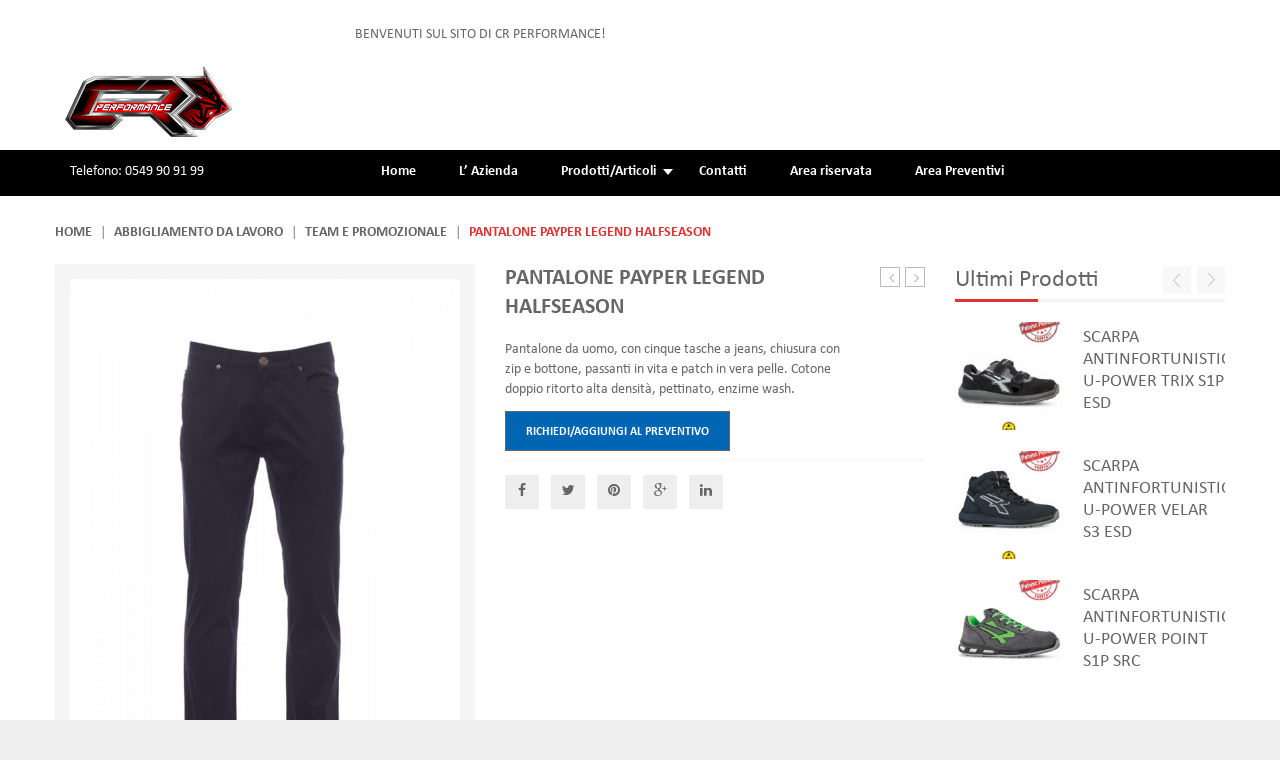

--- FILE ---
content_type: text/html; charset=UTF-8
request_url: https://crperformance.com/prodotto/pantalone-payper-legend-halfseason/
body_size: 24119
content:
<!DOCTYPE html>
<!--[if IE 7]>
<html class="ie ie7" lang="it-IT">
<![endif]-->
<!--[if IE 8]>
<html class="ie ie8" lang="it-IT">
<![endif]-->
<!--[if !(IE 7) | !(IE 8)  ]><!-->
<html lang="it-IT">
<!--<![endif]-->

<head>


<meta http-equiv="Content-Type" content="text/html; charset=UTF-8" />
<meta name="viewport" content="width=device-width, initial-scale=1">

<link rel="profile" href="http://gmpg.org/xfn/11" />
<link rel="pingback" href="https://crperformance.com/xmlrpc.php" />



<meta name='robots' content='index, follow, max-image-preview:large, max-snippet:-1, max-video-preview:-1' />
	<style>img:is([sizes="auto" i], [sizes^="auto," i]) { contain-intrinsic-size: 3000px 1500px }</style>
	
	<!-- This site is optimized with the Yoast SEO plugin v26.3 - https://yoast.com/wordpress/plugins/seo/ -->
	<title>PANTALONE PAYPER LEGEND HALFSEASON</title>
	<meta name="description" content="PANTALONE PAYPER LEGEND HALFSEASON: Pantalone uomo, cinque tasche a jeans, chiusura zip e bottone, passanti in vita patch in vera pelle. Cotone doppio ritorto alta densità, pettinato, enzime wash." />
	<link rel="canonical" href="https://crperformance.com/prodotto/pantalone-payper-legend-halfseason/" />
	<meta property="og:locale" content="it_IT" />
	<meta property="og:type" content="article" />
	<meta property="og:title" content="PANTALONE PAYPER LEGEND HALFSEASON" />
	<meta property="og:description" content="PANTALONE PAYPER LEGEND HALFSEASON: Pantalone uomo, cinque tasche a jeans, chiusura zip e bottone, passanti in vita patch in vera pelle. Cotone doppio ritorto alta densità, pettinato, enzime wash." />
	<meta property="og:url" content="https://crperformance.com/prodotto/pantalone-payper-legend-halfseason/" />
	<meta property="og:site_name" content="CR Performance" />
	<meta property="og:image" content="https://crperformance.com/wp-content/uploads/2015/10/LEGEND-HALFSEASON.jpg" />
	<meta property="og:image:width" content="799" />
	<meta property="og:image:height" content="1200" />
	<meta property="og:image:type" content="image/jpeg" />
	<meta name="twitter:card" content="summary_large_image" />
	<script type="application/ld+json" class="yoast-schema-graph">{"@context":"https://schema.org","@graph":[{"@type":"WebPage","@id":"https://crperformance.com/prodotto/pantalone-payper-legend-halfseason/","url":"https://crperformance.com/prodotto/pantalone-payper-legend-halfseason/","name":"PANTALONE PAYPER LEGEND HALFSEASON","isPartOf":{"@id":"https://crperformance.com/#website"},"primaryImageOfPage":{"@id":"https://crperformance.com/prodotto/pantalone-payper-legend-halfseason/#primaryimage"},"image":{"@id":"https://crperformance.com/prodotto/pantalone-payper-legend-halfseason/#primaryimage"},"thumbnailUrl":"https://crperformance.com/wp-content/uploads/2015/10/LEGEND-HALFSEASON.jpg","datePublished":"2019-07-10T12:31:35+00:00","description":"PANTALONE PAYPER LEGEND HALFSEASON: Pantalone uomo, cinque tasche a jeans, chiusura zip e bottone, passanti in vita patch in vera pelle. Cotone doppio ritorto alta densità, pettinato, enzime wash.","breadcrumb":{"@id":"https://crperformance.com/prodotto/pantalone-payper-legend-halfseason/#breadcrumb"},"inLanguage":"it-IT","potentialAction":[{"@type":"ReadAction","target":["https://crperformance.com/prodotto/pantalone-payper-legend-halfseason/"]}]},{"@type":"ImageObject","inLanguage":"it-IT","@id":"https://crperformance.com/prodotto/pantalone-payper-legend-halfseason/#primaryimage","url":"https://crperformance.com/wp-content/uploads/2015/10/LEGEND-HALFSEASON.jpg","contentUrl":"https://crperformance.com/wp-content/uploads/2015/10/LEGEND-HALFSEASON.jpg","width":799,"height":1200,"caption":"PANTALONE PAYPER LEGEND HALFSEASON"},{"@type":"BreadcrumbList","@id":"https://crperformance.com/prodotto/pantalone-payper-legend-halfseason/#breadcrumb","itemListElement":[{"@type":"ListItem","position":1,"name":"Home","item":"https://crperformance.com/"},{"@type":"ListItem","position":2,"name":"Prodotti","item":"https://crperformance.com/shop/"},{"@type":"ListItem","position":3,"name":"PANTALONE PAYPER LEGEND HALFSEASON"}]},{"@type":"WebSite","@id":"https://crperformance.com/#website","url":"https://crperformance.com/","name":"CR Performance","description":"CR Performance a Serravalle di San Marino: stampa abbigliamento sportivo personalizzato, da lavoro e divise professionali, calzature di sicurezza antinfortunistica","potentialAction":[{"@type":"SearchAction","target":{"@type":"EntryPoint","urlTemplate":"https://crperformance.com/?s={search_term_string}"},"query-input":{"@type":"PropertyValueSpecification","valueRequired":true,"valueName":"search_term_string"}}],"inLanguage":"it-IT"}]}</script>
	<!-- / Yoast SEO plugin. -->


<link rel='dns-prefetch' href='//cdn.iubenda.com' />
<link rel='dns-prefetch' href='//fonts.googleapis.com' />
<link rel="alternate" type="application/rss+xml" title="CR Performance &raquo; Feed" href="https://crperformance.com/feed/" />
<link rel="alternate" type="application/rss+xml" title="CR Performance &raquo; Feed dei commenti" href="https://crperformance.com/comments/feed/" />
<link rel="alternate" type="application/rss+xml" title="CR Performance &raquo; PANTALONE PAYPER LEGEND HALFSEASON Feed dei commenti" href="https://crperformance.com/prodotto/pantalone-payper-legend-halfseason/feed/" />
		<!-- This site uses the Google Analytics by MonsterInsights plugin v9.9.0 - Using Analytics tracking - https://www.monsterinsights.com/ -->
		<!-- Nota: MonsterInsights non è attualmente configurato su questo sito. Il proprietario del sito deve autenticarsi con Google Analytics nel pannello delle impostazioni di MonsterInsights. -->
					<!-- No tracking code set -->
				<!-- / Google Analytics by MonsterInsights -->
		<script type="text/javascript">
/* <![CDATA[ */
window._wpemojiSettings = {"baseUrl":"https:\/\/s.w.org\/images\/core\/emoji\/16.0.1\/72x72\/","ext":".png","svgUrl":"https:\/\/s.w.org\/images\/core\/emoji\/16.0.1\/svg\/","svgExt":".svg","source":{"concatemoji":"https:\/\/crperformance.com\/wp-includes\/js\/wp-emoji-release.min.js?ver=3584546f64158ad477bbbad9297681fd"}};
/*! This file is auto-generated */
!function(s,n){var o,i,e;function c(e){try{var t={supportTests:e,timestamp:(new Date).valueOf()};sessionStorage.setItem(o,JSON.stringify(t))}catch(e){}}function p(e,t,n){e.clearRect(0,0,e.canvas.width,e.canvas.height),e.fillText(t,0,0);var t=new Uint32Array(e.getImageData(0,0,e.canvas.width,e.canvas.height).data),a=(e.clearRect(0,0,e.canvas.width,e.canvas.height),e.fillText(n,0,0),new Uint32Array(e.getImageData(0,0,e.canvas.width,e.canvas.height).data));return t.every(function(e,t){return e===a[t]})}function u(e,t){e.clearRect(0,0,e.canvas.width,e.canvas.height),e.fillText(t,0,0);for(var n=e.getImageData(16,16,1,1),a=0;a<n.data.length;a++)if(0!==n.data[a])return!1;return!0}function f(e,t,n,a){switch(t){case"flag":return n(e,"\ud83c\udff3\ufe0f\u200d\u26a7\ufe0f","\ud83c\udff3\ufe0f\u200b\u26a7\ufe0f")?!1:!n(e,"\ud83c\udde8\ud83c\uddf6","\ud83c\udde8\u200b\ud83c\uddf6")&&!n(e,"\ud83c\udff4\udb40\udc67\udb40\udc62\udb40\udc65\udb40\udc6e\udb40\udc67\udb40\udc7f","\ud83c\udff4\u200b\udb40\udc67\u200b\udb40\udc62\u200b\udb40\udc65\u200b\udb40\udc6e\u200b\udb40\udc67\u200b\udb40\udc7f");case"emoji":return!a(e,"\ud83e\udedf")}return!1}function g(e,t,n,a){var r="undefined"!=typeof WorkerGlobalScope&&self instanceof WorkerGlobalScope?new OffscreenCanvas(300,150):s.createElement("canvas"),o=r.getContext("2d",{willReadFrequently:!0}),i=(o.textBaseline="top",o.font="600 32px Arial",{});return e.forEach(function(e){i[e]=t(o,e,n,a)}),i}function t(e){var t=s.createElement("script");t.src=e,t.defer=!0,s.head.appendChild(t)}"undefined"!=typeof Promise&&(o="wpEmojiSettingsSupports",i=["flag","emoji"],n.supports={everything:!0,everythingExceptFlag:!0},e=new Promise(function(e){s.addEventListener("DOMContentLoaded",e,{once:!0})}),new Promise(function(t){var n=function(){try{var e=JSON.parse(sessionStorage.getItem(o));if("object"==typeof e&&"number"==typeof e.timestamp&&(new Date).valueOf()<e.timestamp+604800&&"object"==typeof e.supportTests)return e.supportTests}catch(e){}return null}();if(!n){if("undefined"!=typeof Worker&&"undefined"!=typeof OffscreenCanvas&&"undefined"!=typeof URL&&URL.createObjectURL&&"undefined"!=typeof Blob)try{var e="postMessage("+g.toString()+"("+[JSON.stringify(i),f.toString(),p.toString(),u.toString()].join(",")+"));",a=new Blob([e],{type:"text/javascript"}),r=new Worker(URL.createObjectURL(a),{name:"wpTestEmojiSupports"});return void(r.onmessage=function(e){c(n=e.data),r.terminate(),t(n)})}catch(e){}c(n=g(i,f,p,u))}t(n)}).then(function(e){for(var t in e)n.supports[t]=e[t],n.supports.everything=n.supports.everything&&n.supports[t],"flag"!==t&&(n.supports.everythingExceptFlag=n.supports.everythingExceptFlag&&n.supports[t]);n.supports.everythingExceptFlag=n.supports.everythingExceptFlag&&!n.supports.flag,n.DOMReady=!1,n.readyCallback=function(){n.DOMReady=!0}}).then(function(){return e}).then(function(){var e;n.supports.everything||(n.readyCallback(),(e=n.source||{}).concatemoji?t(e.concatemoji):e.wpemoji&&e.twemoji&&(t(e.twemoji),t(e.wpemoji)))}))}((window,document),window._wpemojiSettings);
/* ]]> */
</script>
<link rel='stylesheet' id='owl.carousel-css' href='https://crperformance.com/wp-content/plugins/vg-postcarousel/includes/css/owl.carousel.css?ver=3584546f64158ad477bbbad9297681fd' type='text/css' media='all' />
<link rel='stylesheet' id='owl.theme-css' href='https://crperformance.com/wp-content/plugins/vg-postcarousel/includes/css/owl.theme.css?ver=3584546f64158ad477bbbad9297681fd' type='text/css' media='all' />
<style id='wp-emoji-styles-inline-css' type='text/css'>

	img.wp-smiley, img.emoji {
		display: inline !important;
		border: none !important;
		box-shadow: none !important;
		height: 1em !important;
		width: 1em !important;
		margin: 0 0.07em !important;
		vertical-align: -0.1em !important;
		background: none !important;
		padding: 0 !important;
	}
</style>
<link rel='stylesheet' id='wp-block-library-css' href='https://crperformance.com/wp-includes/css/dist/block-library/style.min.css?ver=3584546f64158ad477bbbad9297681fd' type='text/css' media='all' />
<style id='classic-theme-styles-inline-css' type='text/css'>
/*! This file is auto-generated */
.wp-block-button__link{color:#fff;background-color:#32373c;border-radius:9999px;box-shadow:none;text-decoration:none;padding:calc(.667em + 2px) calc(1.333em + 2px);font-size:1.125em}.wp-block-file__button{background:#32373c;color:#fff;text-decoration:none}
</style>
<style id='global-styles-inline-css' type='text/css'>
:root{--wp--preset--aspect-ratio--square: 1;--wp--preset--aspect-ratio--4-3: 4/3;--wp--preset--aspect-ratio--3-4: 3/4;--wp--preset--aspect-ratio--3-2: 3/2;--wp--preset--aspect-ratio--2-3: 2/3;--wp--preset--aspect-ratio--16-9: 16/9;--wp--preset--aspect-ratio--9-16: 9/16;--wp--preset--color--black: #000000;--wp--preset--color--cyan-bluish-gray: #abb8c3;--wp--preset--color--white: #ffffff;--wp--preset--color--pale-pink: #f78da7;--wp--preset--color--vivid-red: #cf2e2e;--wp--preset--color--luminous-vivid-orange: #ff6900;--wp--preset--color--luminous-vivid-amber: #fcb900;--wp--preset--color--light-green-cyan: #7bdcb5;--wp--preset--color--vivid-green-cyan: #00d084;--wp--preset--color--pale-cyan-blue: #8ed1fc;--wp--preset--color--vivid-cyan-blue: #0693e3;--wp--preset--color--vivid-purple: #9b51e0;--wp--preset--gradient--vivid-cyan-blue-to-vivid-purple: linear-gradient(135deg,rgba(6,147,227,1) 0%,rgb(155,81,224) 100%);--wp--preset--gradient--light-green-cyan-to-vivid-green-cyan: linear-gradient(135deg,rgb(122,220,180) 0%,rgb(0,208,130) 100%);--wp--preset--gradient--luminous-vivid-amber-to-luminous-vivid-orange: linear-gradient(135deg,rgba(252,185,0,1) 0%,rgba(255,105,0,1) 100%);--wp--preset--gradient--luminous-vivid-orange-to-vivid-red: linear-gradient(135deg,rgba(255,105,0,1) 0%,rgb(207,46,46) 100%);--wp--preset--gradient--very-light-gray-to-cyan-bluish-gray: linear-gradient(135deg,rgb(238,238,238) 0%,rgb(169,184,195) 100%);--wp--preset--gradient--cool-to-warm-spectrum: linear-gradient(135deg,rgb(74,234,220) 0%,rgb(151,120,209) 20%,rgb(207,42,186) 40%,rgb(238,44,130) 60%,rgb(251,105,98) 80%,rgb(254,248,76) 100%);--wp--preset--gradient--blush-light-purple: linear-gradient(135deg,rgb(255,206,236) 0%,rgb(152,150,240) 100%);--wp--preset--gradient--blush-bordeaux: linear-gradient(135deg,rgb(254,205,165) 0%,rgb(254,45,45) 50%,rgb(107,0,62) 100%);--wp--preset--gradient--luminous-dusk: linear-gradient(135deg,rgb(255,203,112) 0%,rgb(199,81,192) 50%,rgb(65,88,208) 100%);--wp--preset--gradient--pale-ocean: linear-gradient(135deg,rgb(255,245,203) 0%,rgb(182,227,212) 50%,rgb(51,167,181) 100%);--wp--preset--gradient--electric-grass: linear-gradient(135deg,rgb(202,248,128) 0%,rgb(113,206,126) 100%);--wp--preset--gradient--midnight: linear-gradient(135deg,rgb(2,3,129) 0%,rgb(40,116,252) 100%);--wp--preset--font-size--small: 13px;--wp--preset--font-size--medium: 20px;--wp--preset--font-size--large: 36px;--wp--preset--font-size--x-large: 42px;--wp--preset--spacing--20: 0.44rem;--wp--preset--spacing--30: 0.67rem;--wp--preset--spacing--40: 1rem;--wp--preset--spacing--50: 1.5rem;--wp--preset--spacing--60: 2.25rem;--wp--preset--spacing--70: 3.38rem;--wp--preset--spacing--80: 5.06rem;--wp--preset--shadow--natural: 6px 6px 9px rgba(0, 0, 0, 0.2);--wp--preset--shadow--deep: 12px 12px 50px rgba(0, 0, 0, 0.4);--wp--preset--shadow--sharp: 6px 6px 0px rgba(0, 0, 0, 0.2);--wp--preset--shadow--outlined: 6px 6px 0px -3px rgba(255, 255, 255, 1), 6px 6px rgba(0, 0, 0, 1);--wp--preset--shadow--crisp: 6px 6px 0px rgba(0, 0, 0, 1);}:where(.is-layout-flex){gap: 0.5em;}:where(.is-layout-grid){gap: 0.5em;}body .is-layout-flex{display: flex;}.is-layout-flex{flex-wrap: wrap;align-items: center;}.is-layout-flex > :is(*, div){margin: 0;}body .is-layout-grid{display: grid;}.is-layout-grid > :is(*, div){margin: 0;}:where(.wp-block-columns.is-layout-flex){gap: 2em;}:where(.wp-block-columns.is-layout-grid){gap: 2em;}:where(.wp-block-post-template.is-layout-flex){gap: 1.25em;}:where(.wp-block-post-template.is-layout-grid){gap: 1.25em;}.has-black-color{color: var(--wp--preset--color--black) !important;}.has-cyan-bluish-gray-color{color: var(--wp--preset--color--cyan-bluish-gray) !important;}.has-white-color{color: var(--wp--preset--color--white) !important;}.has-pale-pink-color{color: var(--wp--preset--color--pale-pink) !important;}.has-vivid-red-color{color: var(--wp--preset--color--vivid-red) !important;}.has-luminous-vivid-orange-color{color: var(--wp--preset--color--luminous-vivid-orange) !important;}.has-luminous-vivid-amber-color{color: var(--wp--preset--color--luminous-vivid-amber) !important;}.has-light-green-cyan-color{color: var(--wp--preset--color--light-green-cyan) !important;}.has-vivid-green-cyan-color{color: var(--wp--preset--color--vivid-green-cyan) !important;}.has-pale-cyan-blue-color{color: var(--wp--preset--color--pale-cyan-blue) !important;}.has-vivid-cyan-blue-color{color: var(--wp--preset--color--vivid-cyan-blue) !important;}.has-vivid-purple-color{color: var(--wp--preset--color--vivid-purple) !important;}.has-black-background-color{background-color: var(--wp--preset--color--black) !important;}.has-cyan-bluish-gray-background-color{background-color: var(--wp--preset--color--cyan-bluish-gray) !important;}.has-white-background-color{background-color: var(--wp--preset--color--white) !important;}.has-pale-pink-background-color{background-color: var(--wp--preset--color--pale-pink) !important;}.has-vivid-red-background-color{background-color: var(--wp--preset--color--vivid-red) !important;}.has-luminous-vivid-orange-background-color{background-color: var(--wp--preset--color--luminous-vivid-orange) !important;}.has-luminous-vivid-amber-background-color{background-color: var(--wp--preset--color--luminous-vivid-amber) !important;}.has-light-green-cyan-background-color{background-color: var(--wp--preset--color--light-green-cyan) !important;}.has-vivid-green-cyan-background-color{background-color: var(--wp--preset--color--vivid-green-cyan) !important;}.has-pale-cyan-blue-background-color{background-color: var(--wp--preset--color--pale-cyan-blue) !important;}.has-vivid-cyan-blue-background-color{background-color: var(--wp--preset--color--vivid-cyan-blue) !important;}.has-vivid-purple-background-color{background-color: var(--wp--preset--color--vivid-purple) !important;}.has-black-border-color{border-color: var(--wp--preset--color--black) !important;}.has-cyan-bluish-gray-border-color{border-color: var(--wp--preset--color--cyan-bluish-gray) !important;}.has-white-border-color{border-color: var(--wp--preset--color--white) !important;}.has-pale-pink-border-color{border-color: var(--wp--preset--color--pale-pink) !important;}.has-vivid-red-border-color{border-color: var(--wp--preset--color--vivid-red) !important;}.has-luminous-vivid-orange-border-color{border-color: var(--wp--preset--color--luminous-vivid-orange) !important;}.has-luminous-vivid-amber-border-color{border-color: var(--wp--preset--color--luminous-vivid-amber) !important;}.has-light-green-cyan-border-color{border-color: var(--wp--preset--color--light-green-cyan) !important;}.has-vivid-green-cyan-border-color{border-color: var(--wp--preset--color--vivid-green-cyan) !important;}.has-pale-cyan-blue-border-color{border-color: var(--wp--preset--color--pale-cyan-blue) !important;}.has-vivid-cyan-blue-border-color{border-color: var(--wp--preset--color--vivid-cyan-blue) !important;}.has-vivid-purple-border-color{border-color: var(--wp--preset--color--vivid-purple) !important;}.has-vivid-cyan-blue-to-vivid-purple-gradient-background{background: var(--wp--preset--gradient--vivid-cyan-blue-to-vivid-purple) !important;}.has-light-green-cyan-to-vivid-green-cyan-gradient-background{background: var(--wp--preset--gradient--light-green-cyan-to-vivid-green-cyan) !important;}.has-luminous-vivid-amber-to-luminous-vivid-orange-gradient-background{background: var(--wp--preset--gradient--luminous-vivid-amber-to-luminous-vivid-orange) !important;}.has-luminous-vivid-orange-to-vivid-red-gradient-background{background: var(--wp--preset--gradient--luminous-vivid-orange-to-vivid-red) !important;}.has-very-light-gray-to-cyan-bluish-gray-gradient-background{background: var(--wp--preset--gradient--very-light-gray-to-cyan-bluish-gray) !important;}.has-cool-to-warm-spectrum-gradient-background{background: var(--wp--preset--gradient--cool-to-warm-spectrum) !important;}.has-blush-light-purple-gradient-background{background: var(--wp--preset--gradient--blush-light-purple) !important;}.has-blush-bordeaux-gradient-background{background: var(--wp--preset--gradient--blush-bordeaux) !important;}.has-luminous-dusk-gradient-background{background: var(--wp--preset--gradient--luminous-dusk) !important;}.has-pale-ocean-gradient-background{background: var(--wp--preset--gradient--pale-ocean) !important;}.has-electric-grass-gradient-background{background: var(--wp--preset--gradient--electric-grass) !important;}.has-midnight-gradient-background{background: var(--wp--preset--gradient--midnight) !important;}.has-small-font-size{font-size: var(--wp--preset--font-size--small) !important;}.has-medium-font-size{font-size: var(--wp--preset--font-size--medium) !important;}.has-large-font-size{font-size: var(--wp--preset--font-size--large) !important;}.has-x-large-font-size{font-size: var(--wp--preset--font-size--x-large) !important;}
:where(.wp-block-post-template.is-layout-flex){gap: 1.25em;}:where(.wp-block-post-template.is-layout-grid){gap: 1.25em;}
:where(.wp-block-columns.is-layout-flex){gap: 2em;}:where(.wp-block-columns.is-layout-grid){gap: 2em;}
:root :where(.wp-block-pullquote){font-size: 1.5em;line-height: 1.6;}
</style>
<link rel='stylesheet' id='contact-form-7-css' href='https://crperformance.com/wp-content/plugins/contact-form-7/includes/css/styles.css?ver=6.1.3' type='text/css' media='all' />
<link rel='stylesheet' id='rs-plugin-settings-css' href='https://crperformance.com/wp-content/plugins/revslider/public/assets/css/settings.css?ver=5.4.7' type='text/css' media='all' />
<style id='rs-plugin-settings-inline-css' type='text/css'>
#rs-demo-id {}
</style>
<link rel='stylesheet' id='photoswipe-css' href='https://crperformance.com/wp-content/plugins/woocommerce/assets/css/photoswipe/photoswipe.min.css?ver=10.3.4' type='text/css' media='all' />
<link rel='stylesheet' id='photoswipe-default-skin-css' href='https://crperformance.com/wp-content/plugins/woocommerce/assets/css/photoswipe/default-skin/default-skin.min.css?ver=10.3.4' type='text/css' media='all' />
<link rel='stylesheet' id='woocommerce-layout-css' href='https://crperformance.com/wp-content/plugins/woocommerce/assets/css/woocommerce-layout.css?ver=10.3.4' type='text/css' media='all' />
<link rel='stylesheet' id='woocommerce-smallscreen-css' href='https://crperformance.com/wp-content/plugins/woocommerce/assets/css/woocommerce-smallscreen.css?ver=10.3.4' type='text/css' media='only screen and (max-width: 768px)' />
<link rel='stylesheet' id='woocommerce-general-css' href='https://crperformance.com/wp-content/plugins/woocommerce/assets/css/woocommerce.css?ver=10.3.4' type='text/css' media='all' />
<style id='woocommerce-inline-inline-css' type='text/css'>
.woocommerce form .form-row .required { visibility: visible; }
</style>
<link rel='stylesheet' id='yith_ywraq_frontend-css' href='https://crperformance.com/wp-content/plugins/yith-woocommerce-request-a-quote/assets/css/frontend.css?ver=2.45.0' type='text/css' media='all' />
<style id='yith_ywraq_frontend-inline-css' type='text/css'>
.woocommerce .add-request-quote-button.button, .woocommerce .add-request-quote-button-addons.button, .yith-wceop-ywraq-button-wrapper .add-request-quote-button.button, .yith-wceop-ywraq-button-wrapper .add-request-quote-button-addons.button{
    background-color: #0066b4!important;
    color: #ffffff!important;
}
.woocommerce .add-request-quote-button.button:hover,  .woocommerce .add-request-quote-button-addons.button:hover,.yith-wceop-ywraq-button-wrapper .add-request-quote-button.button:hover,  .yith-wceop-ywraq-button-wrapper .add-request-quote-button-addons.button:hover{
    background-color: #044a80!important;
    color: #ffffff!important;
}


</style>
<link rel='stylesheet' id='brands-styles-css' href='https://crperformance.com/wp-content/plugins/woocommerce/assets/css/brands.css?ver=10.3.4' type='text/css' media='all' />
<link rel='stylesheet' id='rossi-fancybox-css-css' href='https://crperformance.com/wp-content/themes/rossi/js/fancybox/jquery.fancybox.css?ver=2.1.5' type='text/css' media='all' />
<link rel='stylesheet' id='rossi-fancybox-buttons-css' href='https://crperformance.com/wp-content/themes/rossi/js/fancybox/helpers/jquery.fancybox-buttons.css?ver=1.0.5' type='text/css' media='all' />
<link rel='stylesheet' id='rossi-fonts-css' href='https://fonts.googleapis.com/css?family=Open+Sans:400italic,700italic,400,700&#038;subset=latin,latin-ext' type='text/css' media='all' />
<link rel='stylesheet' id='vc_typicons-css' href='https://crperformance.com/wp-content/plugins/js_composer/assets/css/lib/typicons/src/font/typicons.min.css?ver=5.4.5' type='text/css' media='all' />
<link rel='stylesheet' id='vc_openiconic-css' href='https://crperformance.com/wp-content/plugins/js_composer/assets/css/lib/vc-open-iconic/vc_openiconic.min.css?ver=5.4.5' type='text/css' media='all' />
<link rel='stylesheet' id='vc_linecons-css' href='https://crperformance.com/wp-content/plugins/js_composer/assets/css/lib/vc-linecons/vc_linecons_icons.min.css?ver=5.4.5' type='text/css' media='all' />
<link rel='stylesheet' id='vc_entypo-css' href='https://crperformance.com/wp-content/plugins/js_composer/assets/css/lib/vc-entypo/vc_entypo.min.css?ver=5.4.5' type='text/css' media='all' />
<link rel='stylesheet' id='rossi-style-css' href='https://crperformance.com/wp-content/themes/rossi/style.css?ver=3584546f64158ad477bbbad9297681fd' type='text/css' media='all' />
<link rel='stylesheet' id='fontawesome-css-css' href='https://crperformance.com/wp-content/themes/rossi/css/font-awesome.min.css?ver=4.2.0' type='text/css' media='all' />
<link rel='stylesheet' id='bootstrap-css-css' href='https://crperformance.com/wp-content/themes/rossi/css/bootstrap.min.css?ver=3.3.5' type='text/css' media='all' />
<link rel='stylesheet' id='rossi-css-css' href='https://crperformance.com/wp-content/themes/rossi/css/theme3.css?ver=1.0.0' type='text/css' media='all' />
<!--[if lte IE 9]>
<link rel='stylesheet' id='rossi-ie-css' href='https://crperformance.com/wp-content/themes/rossi/css/ie3.css?ver=20152907' type='text/css' media='all' />
<![endif]-->
<link rel='stylesheet' id='mm_icomoon-css' href='https://crperformance.com/wp-content/plugins/mega_main_menu/framework/src/css/icomoon.css?ver=2.1.5' type='text/css' media='all' />
<link rel='stylesheet' id='mmm_mega_main_menu-css' href='https://crperformance.com/wp-content/plugins/mega_main_menu/src/css/cache.skin.css?ver=1549874972' type='text/css' media='all' />
<script type="text/javascript" src="https://crperformance.com/wp-includes/js/jquery/jquery.min.js?ver=3.7.1" id="jquery-core-js"></script>
<script type="text/javascript" src="https://crperformance.com/wp-includes/js/jquery/jquery-migrate.min.js?ver=3.4.1" id="jquery-migrate-js"></script>
<script type="text/javascript" src="https://crperformance.com/wp-content/plugins/vg-postcarousel/includes/js/owl.carousel.js?ver=3584546f64158ad477bbbad9297681fd" id="owl.carousel-js"></script>

<script  type="text/javascript" class=" _iub_cs_skip" type="text/javascript" id="iubenda-head-inline-scripts-0">
/* <![CDATA[ */

var _iub = _iub || [];
_iub.csConfiguration = {"gdprAppliesGlobally":false,"invalidateConsentWithoutLog":true,"consentOnContinuedBrowsing":false,"perPurposeConsent":true,"whitelabel":false,"lang":"it","siteId":1511236,"cookiePolicyId":56771124, "banner":{ "closeButtonRejects":true,"acceptButtonDisplay":true,"customizeButtonDisplay":true,"rejectButtonDisplay":true,"listPurposes":true,"explicitWithdrawal":true }};
/* ]]> */
</script>
<script  type="text/javascript" charset="UTF-8" async="" class=" _iub_cs_skip" type="text/javascript" src="//cdn.iubenda.com/cs/iubenda_cs.js?ver=3.12.4" id="iubenda-head-scripts-0-js"></script>
<script type="text/javascript" src="https://crperformance.com/wp-content/plugins/revslider/public/assets/js/jquery.themepunch.tools.min.js?ver=5.4.7" id="tp-tools-js"></script>
<script type="text/javascript" src="https://crperformance.com/wp-content/plugins/revslider/public/assets/js/jquery.themepunch.revolution.min.js?ver=5.4.7" id="revmin-js"></script>
<script type="text/javascript" src="https://crperformance.com/wp-content/plugins/woocommerce/assets/js/jquery-blockui/jquery.blockUI.min.js?ver=2.7.0-wc.10.3.4" id="wc-jquery-blockui-js" data-wp-strategy="defer"></script>
<script type="text/javascript" id="wc-add-to-cart-js-extra">
/* <![CDATA[ */
var wc_add_to_cart_params = {"ajax_url":"\/wp-admin\/admin-ajax.php","wc_ajax_url":"\/?wc-ajax=%%endpoint%%","i18n_view_cart":"Visualizza carrello","cart_url":"https:\/\/crperformance.com","is_cart":"","cart_redirect_after_add":"no"};
/* ]]> */
</script>
<script type="text/javascript" src="https://crperformance.com/wp-content/plugins/woocommerce/assets/js/frontend/add-to-cart.min.js?ver=10.3.4" id="wc-add-to-cart-js" data-wp-strategy="defer"></script>
<script type="text/javascript" src="https://crperformance.com/wp-content/plugins/woocommerce/assets/js/zoom/jquery.zoom.min.js?ver=1.7.21-wc.10.3.4" id="wc-zoom-js" defer="defer" data-wp-strategy="defer"></script>
<script type="text/javascript" src="https://crperformance.com/wp-content/plugins/woocommerce/assets/js/flexslider/jquery.flexslider.min.js?ver=2.7.2-wc.10.3.4" id="wc-flexslider-js" defer="defer" data-wp-strategy="defer"></script>
<script type="text/javascript" src="https://crperformance.com/wp-content/plugins/woocommerce/assets/js/photoswipe/photoswipe.min.js?ver=4.1.1-wc.10.3.4" id="wc-photoswipe-js" defer="defer" data-wp-strategy="defer"></script>
<script type="text/javascript" src="https://crperformance.com/wp-content/plugins/woocommerce/assets/js/photoswipe/photoswipe-ui-default.min.js?ver=4.1.1-wc.10.3.4" id="wc-photoswipe-ui-default-js" defer="defer" data-wp-strategy="defer"></script>
<script type="text/javascript" id="wc-single-product-js-extra">
/* <![CDATA[ */
var wc_single_product_params = {"i18n_required_rating_text":"Seleziona una valutazione","i18n_rating_options":["1 stella su 5","2 stelle su 5","3 stelle su 5","4 stelle su 5","5 stelle su 5"],"i18n_product_gallery_trigger_text":"Visualizza la galleria di immagini a schermo intero","review_rating_required":"yes","flexslider":{"rtl":false,"animation":"slide","smoothHeight":true,"directionNav":false,"controlNav":"thumbnails","slideshow":false,"animationSpeed":500,"animationLoop":false,"allowOneSlide":false},"zoom_enabled":"1","zoom_options":[],"photoswipe_enabled":"1","photoswipe_options":{"shareEl":false,"closeOnScroll":false,"history":false,"hideAnimationDuration":0,"showAnimationDuration":0},"flexslider_enabled":"1"};
/* ]]> */
</script>
<script type="text/javascript" src="https://crperformance.com/wp-content/plugins/woocommerce/assets/js/frontend/single-product.min.js?ver=10.3.4" id="wc-single-product-js" defer="defer" data-wp-strategy="defer"></script>
<script type="text/javascript" src="https://crperformance.com/wp-content/plugins/woocommerce/assets/js/js-cookie/js.cookie.min.js?ver=2.1.4-wc.10.3.4" id="wc-js-cookie-js" defer="defer" data-wp-strategy="defer"></script>
<script type="text/javascript" id="woocommerce-js-extra">
/* <![CDATA[ */
var woocommerce_params = {"ajax_url":"\/wp-admin\/admin-ajax.php","wc_ajax_url":"\/?wc-ajax=%%endpoint%%","i18n_password_show":"Mostra password","i18n_password_hide":"Nascondi password"};
/* ]]> */
</script>
<script type="text/javascript" src="https://crperformance.com/wp-content/plugins/woocommerce/assets/js/frontend/woocommerce.min.js?ver=10.3.4" id="woocommerce-js" defer="defer" data-wp-strategy="defer"></script>
<script type="text/javascript" src="https://crperformance.com/wp-content/plugins/js_composer/assets/js/vendors/woocommerce-add-to-cart.js?ver=5.4.5" id="vc_woocommerce-add-to-cart-js-js"></script>
<script type="text/javascript" src="https://crperformance.com/wp-content/plugins/woocommerce/assets/js/jquery-cookie/jquery.cookie.min.js?ver=1.4.1-wc.10.3.4" id="wc-jquery-cookie-js" defer="defer" data-wp-strategy="defer"></script>
<link rel="https://api.w.org/" href="https://crperformance.com/wp-json/" /><link rel="alternate" title="JSON" type="application/json" href="https://crperformance.com/wp-json/wp/v2/product/18292" /><link rel="EditURI" type="application/rsd+xml" title="RSD" href="https://crperformance.com/xmlrpc.php?rsd" />

<link rel='shortlink' href='https://crperformance.com/?p=18292' />
<link rel="alternate" title="oEmbed (JSON)" type="application/json+oembed" href="https://crperformance.com/wp-json/oembed/1.0/embed?url=https%3A%2F%2Fcrperformance.com%2Fprodotto%2Fpantalone-payper-legend-halfseason%2F" />
<link rel="alternate" title="oEmbed (XML)" type="text/xml+oembed" href="https://crperformance.com/wp-json/oembed/1.0/embed?url=https%3A%2F%2Fcrperformance.com%2Fprodotto%2Fpantalone-payper-legend-halfseason%2F&#038;format=xml" />
<meta name="generator" content="Redux 4.5.8" />	<script type="text/javascript">
	var ajaxurl = 'https://crperformance.com/wp-admin/admin-ajax.php';
	</script>
	<script type="text/javascript">
		jQuery(document).ready(function(){

});	</script>	
	<style>
		body{
 margin: 0 auto;
}

h1, h2, h3, h4, h5, h6 {
    margin: 0 0 5px;
    line-height: 1.35;
   font-weight: normal;
}

.preset-3 .top-wrapper.active .sp-main-menu-wrapper {
    background: #000000;
}

.vgwc-product-price, .product-price, .compare-list .price, .price {
    float: left;
    width: 100%;
    display: inline;
    font-size: 20px !important;
    color: #444 !important;
    font-weight: bold;
    margin: 10px 0 12px;
    display: none;
}

.vgwc-item .ma-box-content .vgwc-button-group .vgwc-add-to-cart a {
    background: transparent !important;
    color: #666666 !important;
    font-size: 13px;
    line-height: 25px;
    text-transform: uppercase;
    text-align: center !important;
    white-space: nowrap;
    box-shadow: none;
    font-weight: bold;
    border: 0;
    padding: 8px 15px 0;
    border-radius: 0;
    font-family: 'calibri';
    border-top: 1px solid #eeeeee;
    display: none;
}


.widget_mega_main_sidebar_menu .mega_main_menu > .menu_holder > .menu_inner > ul > li > .item_link > .link_content, .widget_mega_main_sidebar_menu #mega_main_menu > .menu_holder > .menu_inner > ul > li > .item_link > .link_content {
    height: auto;
    line-height: 50px;
    background: url(../images/bg/bg_megamenu.png) repeat-x center bottom;
}

.vgwc-item .ma-box-content .vgwc-product-price {
    float: left;
    width: 100%;
    display: inline;
    font-size: 20px;
    color: #444;
    font-weight: bold;
    margin: 10px 0 12px;
    display: none !important;
}

.vgwc-item .ma-box-content .vgwc-product-price {
    float: left;
    width: 100%;
    display: inline;
    font-size: 20px;
    color: #444;
    font-weight: bold;
    margin: 10px 0 12px;
    display: none;
}

.vgwc-product-price .old-price, .vgwc-product-price del, .product-price .old-price, .product-price del, .compare-list .price .old-price, .compare-list .price del, .price .old-price, .price del {
    margin: 0;
    color: #888;
    text-decoration: line-through;
    font-size: 14px;
    line-height: 16px;
    opacity: 1 !important;
    display: none;
    filter: alpha(opacity=100) !important;
}

.vgwc-label.vgwc-featured {
    background: #000000 !important;
    right: auto;
    left: 0;
    display: none;
}

.vina-tab-list-product .wpb_tabs_nav > li > a {
    border: 0 !important;
    text-transform: uppercase;
    padding: 0 0 5px !important;
    margin: 0;
    color: #666666 !important;
    font-size: 15px;
    line-height: 25px;
    font-weight: bold;
}

.main-container .category-image-desc {
    float: left;
    margin: 0 0 35px;
    text-align: center;
    width: 100%;
    display: none;
}

.main-container.about-page .vc_tta.vc_tta-accordion .vc_tta-panel-heading .vc_tta-title-text {
    text-transform: uppercase;
    font-size: 16px;
    margin-left: 20px;
}

.main-container .page-content textarea {
    background: #fff;
    border: 1px solid #e5e5e5;
    border-radius: 0;
    max-width: 100%;
    padding: 10px;
    width: 500px;
}

.main-container .product-view .summary.single-product-info .in-stock {
    color: #666666;
    display: inline-block;
    font-size: 16px;
    margin: 0 0 10px;
    display: none;
}

.main-container .page-content .button, .main-container .page-content .button.alt, .main-container .page-content #submit {
    background: #9e0b0b;
    border: 1px solid #666666;
    border-radius: 0;
    box-shadow: none;
    color: #fff;
    display: inline-block;
    font-size: 14px;
    font-weight: bold;
    height: 40px;
    line-height: 40px;
    padding: 0 20px;
    text-shadow: none;
    text-transform: uppercase;
    -webkit-transition: all 0.3s ease;
    transition: all 0.3s ease;
    text-align: center;
    text-decoration: inherit !important;
}

.yith_ywraq_add_item_browse-list.yith_ywraq_add_item_browse_message {
    font-size: 18PX;
    background-color: #c3c3c3;
    width: 30%;
    font-weight: 700;
}

.yith_ywraq_add_item_response.yith_ywraq_add_item_response_message {
    font-size: 18PX;
    font-weight: 600;
    color: #ff0000;
}

.main-container .product-view .product .woocommerce-tabs ul.tabs li:last-child {
    border: none;
    display: none;
}

	</style>	
		<noscript><style>.woocommerce-product-gallery{ opacity: 1 !important; }</style></noscript>
	<meta name="generator" content="Powered by WPBakery Page Builder - drag and drop page builder for WordPress."/>
<!--[if lte IE 9]><link rel="stylesheet" type="text/css" href="https://crperformance.com/wp-content/plugins/js_composer/assets/css/vc_lte_ie9.min.css" media="screen"><![endif]--><meta name="generator" content="Powered by Slider Revolution 5.4.7 - responsive, Mobile-Friendly Slider Plugin for WordPress with comfortable drag and drop interface." />
<script type="text/javascript">function setREVStartSize(e){
				document.addEventListener("DOMContentLoaded", function() {
					try{ e.c=jQuery(e.c);var i=jQuery(window).width(),t=9999,r=0,n=0,l=0,f=0,s=0,h=0;
						if(e.responsiveLevels&&(jQuery.each(e.responsiveLevels,function(e,f){f>i&&(t=r=f,l=e),i>f&&f>r&&(r=f,n=e)}),t>r&&(l=n)),f=e.gridheight[l]||e.gridheight[0]||e.gridheight,s=e.gridwidth[l]||e.gridwidth[0]||e.gridwidth,h=i/s,h=h>1?1:h,f=Math.round(h*f),"fullscreen"==e.sliderLayout){var u=(e.c.width(),jQuery(window).height());if(void 0!=e.fullScreenOffsetContainer){var c=e.fullScreenOffsetContainer.split(",");if (c) jQuery.each(c,function(e,i){u=jQuery(i).length>0?u-jQuery(i).outerHeight(!0):u}),e.fullScreenOffset.split("%").length>1&&void 0!=e.fullScreenOffset&&e.fullScreenOffset.length>0?u-=jQuery(window).height()*parseInt(e.fullScreenOffset,0)/100:void 0!=e.fullScreenOffset&&e.fullScreenOffset.length>0&&(u-=parseInt(e.fullScreenOffset,0))}f=u}else void 0!=e.minHeight&&f<e.minHeight&&(f=e.minHeight);e.c.closest(".rev_slider_wrapper").css({height:f})					
					}catch(d){console.log("Failure at Presize of Slider:"+d)}
				});
			};</script>
		<style type="text/css" id="wp-custom-css">
			.main-container .page-content .entry-content .shop_table .product-remove a.remove {
    background-color: transparent !important;
    background-repeat: no-repeat !important;
    background-position: center top !important;
    display: inline-block;
    height: 14px;
    overflow: hidden;
    text-indent: -9999px;
    width: 100px;
    -webkit-transition: none;
    transition: none;
}		</style>
		<style id="rossi_options-dynamic-css" title="dynamic-css" class="redux-options-output">body{background-color:#efefef;}body{line-height:20px;font-weight:400;font-style:normal;color:#666666;font-size:14px;}</style><noscript><style type="text/css"> .wpb_animate_when_almost_visible { opacity: 1; }</style></noscript></head>

<!-- Body Start Block -->
<body class="wp-singular product-template-default single single-product postid-18292 wp-theme-rossi theme-rossi mmm mega_main_menu-2-1-5 woocommerce woocommerce-page woocommerce-no-js layout-3 preset-3 wpb-js-composer js-comp-ver-5.4.5 vc_responsive">

<!-- Page Loader Block -->

<div id="yith-wcwl-popup-message"><div id="yith-wcwl-message"></div></div>
<div class="wrapper ">

	<!-- Top Header -->
	<div class="top-wrapper">
		<div class="header-container">
						<div class="top-bar">
				<div class="container">
					<div id="top">
						<div class="row">
							<div class="col-md-3"></div>
							<div class="col-md-9">
								<div class="row">
									<div id="text-3" class="widget col-md-6 col-sm-12 col-xs-12 widget_text">			<div class="textwidget"><div class="top-info">BENVENUTI SUL SITO DI CR PERFORMANCE!</div></div>
		</div><div id="nav_menu-2" class="widget col-md-6 col-sm-12 col-xs-12 widget_nav_menu"></div>								</div>
							</div>
						</div>
					</div>
				</div>
			</div>
						
			<div class="header">
				<div class="container">
					<div class="row">
						
						<div id="sp-logo" class="col-md-3 col-sm-3 col-xs-12">
													<div class="logo">
								<a href="https://crperformance.com/" title="CR Performance" rel="home">
									<img src="https://crperformance.com/wp-content/uploads/2015/10/LOGO-CR-PERFORMANCE-san-marino.png" alt="" />
								</a>
							</div>
												</div>
					
													<div id="sp-search" class="col-md-6 col-sm-5 col-xs-6">
								<div class="vg-search">
									 								</div>		
							</div>		
												
						<div id="sp-cart" class="col-md-3 col-sm-4 col-xs-6">
														<div class="vg-cart">
								<div class="widget woocommerce widget_shopping_cart"><h2 class="widgettitle">Shopping Cart</h2><div class="widget_shopping_cart_content"></div></div>							</div>
													</div>
					</div>
				</div>
			</div>
			<!-- Menu -->
			<div class="sp-main-menu-wrapper">
				<div class="container">
					<div class="row-container">
						
												<div class="sp-top-contact col-md-3 col-sm-6 col-xs-6">
							<div class="tell-phone  pull-left">Telefono: 0549 90 91 99</div>						</div>
											
						<div class="menu-wrapper col-md-8 col-sm-6 col-xs-6 col-md-12 col-sm-12 col-xs-12">
							<div id="header-menu" class="header-menu visible-large">
								
<!-- begin "mega_main_menu" -->
<div id="mega_main_menu" class="primary primary_style-flat icons-left first-lvl-align-left first-lvl-separator-smooth direction-horizontal fullwidth-disable pushing_content-disable mobile_minimized-enable dropdowns_trigger-hover dropdowns_animation-none no-logo no-search no-woo_cart no-buddypress responsive-enable coercive_styles-disable indefinite_location_mode-disable language_direction-ltr version-2-1-5 mega_main mega_main_menu">
	<div class="menu_holder">
	<div class="mmm_fullwidth_container"></div><!-- class="fullwidth_container" -->
		<div class="menu_inner">
			<span class="nav_logo">
				<a class="mobile_toggle">
					<span class="mobile_button">
						Menu &nbsp;
						<span class="symbol_menu">&equiv;</span>
						<span class="symbol_cross">&#x2573;</span>
					</span><!-- class="mobile_button" -->
				</a>
			</span><!-- /class="nav_logo" -->
				<ul id="mega_main_menu_ul2" class="mega_main_menu_ul">
<li id="menu-item-4366" class="menu-item menu-item-type-post_type menu-item-object-page menu-item-home menu-item-4366 default_dropdown default_style drop_to_right submenu_default_width columns1">
	<a href="https://crperformance.com/" class="item_link  disable_icon" tabindex="1">
		<i class=""></i> 
		<span class="link_content">
			<span class="link_text">
				Home
			</span>
		</span>
	</a>
</li>
<li id="menu-item-4277" class="menu-item menu-item-type-post_type menu-item-object-page menu-item-4277 default_dropdown default_style drop_to_right submenu_default_width columns1">
	<a href="https://crperformance.com/abbigliamento-personalizzato/" class="item_link  disable_icon" tabindex="2">
		<i class=""></i> 
		<span class="link_content">
			<span class="link_text">
				L&#8217; Azienda
			</span>
		</span>
	</a>
</li>
<li id="menu-item-4474" class="menu-item menu-item-type-post_type menu-item-object-page menu-item-has-children menu-item-4474 default_dropdown default_style drop_to_right submenu_default_width columns1">
	<a href="https://crperformance.com/shop/" class="item_link  disable_icon" tabindex="3">
		<i class=""></i> 
		<span class="link_content">
			<span class="link_text">
				Prodotti/Articoli
			</span>
		</span>
	</a>
	<ul class="mega_dropdown">
	<li id="menu-item-16250" class="menu-item menu-item-type-taxonomy menu-item-object-product_cat current-product-ancestor current-menu-parent current-product-parent menu-item-has-children menu-item-16250 default_dropdown default_style drop_to_right submenu_default_width columns1">
		<a href="https://crperformance.com/categoria-prodotto/abbigliamento-da-lavoro/" class="item_link  disable_icon" tabindex="4">
			<i class=""></i> 
			<span class="link_content">
				<span class="link_text">
					ABBIGLIAMENTO DA LAVORO
				</span>
			</span>
		</a>
		<ul class="mega_dropdown">
		<li id="menu-item-16269" class="menu-item menu-item-type-taxonomy menu-item-object-product_cat current-product-ancestor current-menu-parent current-product-parent menu-item-has-children menu-item-16269 default_dropdown default_style drop_to_right submenu_default_width columns1">
			<a href="https://crperformance.com/categoria-prodotto/abbigliamento-da-lavoro/abbigliamento-team-e-promozionale/" class="item_link  disable_icon" tabindex="5">
				<i class=""></i> 
				<span class="link_content">
					<span class="link_text">
						TEAM E PROMOZIONALE
					</span>
				</span>
			</a>
			<ul class="mega_dropdown">
			<li id="menu-item-16270" class="menu-item menu-item-type-taxonomy menu-item-object-product_cat menu-item-16270 default_dropdown default_style drop_to_right submenu_default_width columns1">
				<a href="https://crperformance.com/categoria-prodotto/abbigliamento-da-lavoro/abbigliamento-team-e-promozionale/berretti-cappellini/" class="item_link  disable_icon" tabindex="6">
					<i class=""></i> 
					<span class="link_content">
						<span class="link_text">
							Berretti/Cappellini
						</span>
					</span>
				</a>
			</li>
			<li id="menu-item-16271" class="menu-item menu-item-type-taxonomy menu-item-object-product_cat menu-item-16271 default_dropdown default_style drop_to_right submenu_default_width columns1">
				<a href="https://crperformance.com/categoria-prodotto/abbigliamento-da-lavoro/abbigliamento-team-e-promozionale/camice/" class="item_link  disable_icon" tabindex="7">
					<i class=""></i> 
					<span class="link_content">
						<span class="link_text">
							Camice
						</span>
					</span>
				</a>
			</li>
			<li id="menu-item-16272" class="menu-item menu-item-type-taxonomy menu-item-object-product_cat menu-item-16272 default_dropdown default_style drop_to_right submenu_default_width columns1">
				<a href="https://crperformance.com/categoria-prodotto/abbigliamento-da-lavoro/abbigliamento-team-e-promozionale/felpe/" class="item_link  disable_icon" tabindex="8">
					<i class=""></i> 
					<span class="link_content">
						<span class="link_text">
							Felpe
						</span>
					</span>
				</a>
			</li>
			<li id="menu-item-16273" class="menu-item menu-item-type-taxonomy menu-item-object-product_cat menu-item-16273 default_dropdown default_style drop_to_right submenu_default_width columns1">
				<a href="https://crperformance.com/categoria-prodotto/abbigliamento-da-lavoro/abbigliamento-team-e-promozionale/gilet/" class="item_link  disable_icon" tabindex="9">
					<i class=""></i> 
					<span class="link_content">
						<span class="link_text">
							Gilet
						</span>
					</span>
				</a>
			</li>
			<li id="menu-item-16274" class="menu-item menu-item-type-taxonomy menu-item-object-product_cat menu-item-16274 default_dropdown default_style drop_to_right submenu_default_width columns1">
				<a href="https://crperformance.com/categoria-prodotto/abbigliamento-da-lavoro/abbigliamento-team-e-promozionale/giubbotti/" class="item_link  disable_icon" tabindex="10">
					<i class=""></i> 
					<span class="link_content">
						<span class="link_text">
							Giubbotti
						</span>
					</span>
				</a>
			</li>
			<li id="menu-item-16275" class="menu-item menu-item-type-taxonomy menu-item-object-product_cat menu-item-16275 default_dropdown default_style drop_to_right submenu_default_width columns1">
				<a href="https://crperformance.com/categoria-prodotto/abbigliamento-da-lavoro/abbigliamento-team-e-promozionale/maglioni/" class="item_link  disable_icon" tabindex="11">
					<i class=""></i> 
					<span class="link_content">
						<span class="link_text">
							Maglioni
						</span>
					</span>
				</a>
			</li>
			<li id="menu-item-16276" class="menu-item menu-item-type-taxonomy menu-item-object-product_cat current-product-ancestor current-menu-parent current-product-parent menu-item-16276 default_dropdown default_style drop_to_right submenu_default_width columns1">
				<a href="https://crperformance.com/categoria-prodotto/abbigliamento-da-lavoro/abbigliamento-team-e-promozionale/pantaloni-bermuda/" class="item_link  disable_icon" tabindex="12">
					<i class=""></i> 
					<span class="link_content">
						<span class="link_text">
							Pantaloni/Bermuda
						</span>
					</span>
				</a>
			</li>
			<li id="menu-item-16277" class="menu-item menu-item-type-taxonomy menu-item-object-product_cat menu-item-16277 default_dropdown default_style drop_to_right submenu_default_width columns1">
				<a href="https://crperformance.com/categoria-prodotto/abbigliamento-da-lavoro/abbigliamento-team-e-promozionale/pile/" class="item_link  disable_icon" tabindex="13">
					<i class=""></i> 
					<span class="link_content">
						<span class="link_text">
							Pile
						</span>
					</span>
				</a>
			</li>
			<li id="menu-item-16278" class="menu-item menu-item-type-taxonomy menu-item-object-product_cat menu-item-16278 default_dropdown default_style drop_to_right submenu_default_width columns1">
				<a href="https://crperformance.com/categoria-prodotto/abbigliamento-da-lavoro/abbigliamento-team-e-promozionale/polo/" class="item_link  disable_icon" tabindex="14">
					<i class=""></i> 
					<span class="link_content">
						<span class="link_text">
							Polo
						</span>
					</span>
				</a>
			</li>
			<li id="menu-item-16279" class="menu-item menu-item-type-taxonomy menu-item-object-product_cat menu-item-16279 default_dropdown default_style drop_to_right submenu_default_width columns1">
				<a href="https://crperformance.com/categoria-prodotto/abbigliamento-da-lavoro/abbigliamento-team-e-promozionale/t-shirt/" class="item_link  disable_icon" tabindex="15">
					<i class=""></i> 
					<span class="link_content">
						<span class="link_text">
							T-Shirt
						</span>
					</span>
				</a>
			</li>
			</ul><!-- /.mega_dropdown -->
		</li>
		<li id="menu-item-16280" class="menu-item menu-item-type-taxonomy menu-item-object-product_cat menu-item-has-children menu-item-16280 default_dropdown default_style drop_to_right submenu_default_width columns1">
			<a href="https://crperformance.com/categoria-prodotto/abbigliamento-da-lavoro/lavoro-e-tecnico/" class="item_link  disable_icon" tabindex="16">
				<i class=""></i> 
				<span class="link_content">
					<span class="link_text">
						ABITI DA LAVORO E TECNICO
					</span>
				</span>
			</a>
			<ul class="mega_dropdown">
			<li id="menu-item-16281" class="menu-item menu-item-type-taxonomy menu-item-object-product_cat menu-item-16281 default_dropdown default_style drop_to_right submenu_default_width columns1">
				<a href="https://crperformance.com/categoria-prodotto/abbigliamento-da-lavoro/lavoro-e-tecnico/abbigliamento-classico/" class="item_link  disable_icon" tabindex="17">
					<i class=""></i> 
					<span class="link_content">
						<span class="link_text">
							Abbigliamento Classico
						</span>
					</span>
				</a>
			</li>
			<li id="menu-item-16282" class="menu-item menu-item-type-taxonomy menu-item-object-product_cat menu-item-16282 default_dropdown default_style drop_to_right submenu_default_width columns1">
				<a href="https://crperformance.com/categoria-prodotto/abbigliamento-da-lavoro/lavoro-e-tecnico/abbigliamento-coordinato/" class="item_link  disable_icon" tabindex="18">
					<i class=""></i> 
					<span class="link_content">
						<span class="link_text">
							Abbigliamento Coordinato
						</span>
					</span>
				</a>
			</li>
			<li id="menu-item-16283" class="menu-item menu-item-type-taxonomy menu-item-object-product_cat menu-item-16283 default_dropdown default_style drop_to_right submenu_default_width columns1">
				<a href="https://crperformance.com/categoria-prodotto/abbigliamento-da-lavoro/lavoro-e-tecnico/abiti-antifreddo/" class="item_link  disable_icon" tabindex="19">
					<i class=""></i> 
					<span class="link_content">
						<span class="link_text">
							Abiti Antifreddo
						</span>
					</span>
				</a>
			</li>
			<li id="menu-item-16284" class="menu-item menu-item-type-taxonomy menu-item-object-product_cat menu-item-16284 default_dropdown default_style drop_to_right submenu_default_width columns1">
				<a href="https://crperformance.com/categoria-prodotto/abbigliamento-da-lavoro/lavoro-e-tecnico/alimentare-pulizie-bar-hotel/" class="item_link  disable_icon" tabindex="20">
					<i class=""></i> 
					<span class="link_content">
						<span class="link_text">
							Alimentare/Pulizie/Bar/Hotel
						</span>
					</span>
				</a>
			</li>
			<li id="menu-item-16285" class="menu-item menu-item-type-taxonomy menu-item-object-product_cat menu-item-16285 default_dropdown default_style drop_to_right submenu_default_width columns1">
				<a href="https://crperformance.com/categoria-prodotto/abbigliamento-da-lavoro/lavoro-e-tecnico/grembiuli/" class="item_link  disable_icon" tabindex="21">
					<i class=""></i> 
					<span class="link_content">
						<span class="link_text">
							Grembiuli
						</span>
					</span>
				</a>
			</li>
			<li id="menu-item-16286" class="menu-item menu-item-type-taxonomy menu-item-object-product_cat menu-item-16286 default_dropdown default_style drop_to_right submenu_default_width columns1">
				<a href="https://crperformance.com/categoria-prodotto/abbigliamento-da-lavoro/lavoro-e-tecnico/multiprotezione-ignifugo-antistatico-antiacido-alta-visibilita/" class="item_link  disable_icon" tabindex="22">
					<i class=""></i> 
					<span class="link_content">
						<span class="link_text">
							Multiprotezione/Ignifugo/Antistatico/Antiacido/Alta Visibilità
						</span>
					</span>
				</a>
			</li>
			</ul><!-- /.mega_dropdown -->
		</li>
		</ul><!-- /.mega_dropdown -->
	</li>
	<li id="menu-item-16251" class="menu-item menu-item-type-taxonomy menu-item-object-product_cat menu-item-has-children menu-item-16251 default_dropdown default_style drop_to_right submenu_default_width columns1">
		<a href="https://crperformance.com/categoria-prodotto/antinfortunistica/" class="item_link  disable_icon" tabindex="23">
			<i class=""></i> 
			<span class="link_content">
				<span class="link_text">
					ANTINFORTUNISTICA
				</span>
			</span>
		</a>
		<ul class="mega_dropdown">
		<li id="menu-item-16255" class="menu-item menu-item-type-taxonomy menu-item-object-product_cat menu-item-16255 default_dropdown default_style drop_to_right submenu_default_width columns1">
			<a href="https://crperformance.com/categoria-prodotto/antinfortunistica/dispositivi-anticaduta/" class="item_link  disable_icon" tabindex="24">
				<i class=""></i> 
				<span class="link_content">
					<span class="link_text">
						Dipositivi Anticaduta
					</span>
				</span>
			</a>
		</li>
		<li id="menu-item-16256" class="menu-item menu-item-type-taxonomy menu-item-object-product_cat menu-item-16256 default_dropdown default_style drop_to_right submenu_default_width columns1">
			<a href="https://crperformance.com/categoria-prodotto/antinfortunistica/guanti-da-lavoro-e-tecnici/" class="item_link  disable_icon" tabindex="25">
				<i class=""></i> 
				<span class="link_content">
					<span class="link_text">
						Guanti da lavoro e tecnici
					</span>
				</span>
			</a>
		</li>
		<li id="menu-item-16257" class="menu-item menu-item-type-taxonomy menu-item-object-product_cat menu-item-16257 default_dropdown default_style drop_to_right submenu_default_width columns1">
			<a href="https://crperformance.com/categoria-prodotto/antinfortunistica/pronto-soccorso/" class="item_link  disable_icon" tabindex="26">
				<i class=""></i> 
				<span class="link_content">
					<span class="link_text">
						Pronto Soccorso
					</span>
				</span>
			</a>
		</li>
		<li id="menu-item-16258" class="menu-item menu-item-type-taxonomy menu-item-object-product_cat menu-item-16258 default_dropdown default_style drop_to_right submenu_default_width columns1">
			<a href="https://crperformance.com/categoria-prodotto/antinfortunistica/protezione-udito/" class="item_link  disable_icon" tabindex="27">
				<i class=""></i> 
				<span class="link_content">
					<span class="link_text">
						Protezione udito
					</span>
				</span>
			</a>
		</li>
		<li id="menu-item-16259" class="menu-item menu-item-type-taxonomy menu-item-object-product_cat menu-item-16259 default_dropdown default_style drop_to_right submenu_default_width columns1">
			<a href="https://crperformance.com/categoria-prodotto/antinfortunistica/protezione-vie-respiratorie/" class="item_link  disable_icon" tabindex="28">
				<i class=""></i> 
				<span class="link_content">
					<span class="link_text">
						Protezione vie respiratorie
					</span>
				</span>
			</a>
		</li>
		<li id="menu-item-16260" class="menu-item menu-item-type-taxonomy menu-item-object-product_cat menu-item-16260 default_dropdown default_style drop_to_right submenu_default_width columns1">
			<a href="https://crperformance.com/categoria-prodotto/antinfortunistica/protezione-visiva/" class="item_link  disable_icon" tabindex="29">
				<i class=""></i> 
				<span class="link_content">
					<span class="link_text">
						Protezione visiva
					</span>
				</span>
			</a>
		</li>
		<li id="menu-item-16261" class="menu-item menu-item-type-taxonomy menu-item-object-product_cat menu-item-16261 default_dropdown default_style drop_to_right submenu_default_width columns1">
			<a href="https://crperformance.com/categoria-prodotto/antinfortunistica/protezioni-del-capo/" class="item_link  disable_icon" tabindex="30">
				<i class=""></i> 
				<span class="link_content">
					<span class="link_text">
						Protezioni del capo
					</span>
				</span>
			</a>
		</li>
		<li id="menu-item-16262" class="menu-item menu-item-type-taxonomy menu-item-object-product_cat menu-item-16262 default_dropdown default_style drop_to_right submenu_default_width columns1">
			<a href="https://crperformance.com/categoria-prodotto/antinfortunistica/usa-e-getta/" class="item_link  disable_icon" tabindex="31">
				<i class=""></i> 
				<span class="link_content">
					<span class="link_text">
						Usa e Getta
					</span>
				</span>
			</a>
		</li>
		</ul><!-- /.mega_dropdown -->
	</li>
	<li id="menu-item-18986" class="menu-item menu-item-type-custom menu-item-object-custom menu-item-18986 default_dropdown default_style drop_to_right submenu_default_width columns1">
		<a class="item_link  disable_icon" tabindex="32">
			<i class=""></i> 
			<span class="link_content">
				<span class="link_text">
					Calzature antinfortunistiche
				</span>
			</span>
		</a>
	</li>
	<li id="menu-item-16253" class="menu-item menu-item-type-taxonomy menu-item-object-product_cat menu-item-16253 default_dropdown default_style drop_to_right submenu_default_width columns1">
		<a href="https://crperformance.com/categoria-prodotto/calzature-antifortunistiche/accessori-per-scarpe/" class="item_link  disable_icon" tabindex="33">
			<i class=""></i> 
			<span class="link_content">
				<span class="link_text">
					Accessori per scarpe
				</span>
			</span>
		</a>
	</li>
	<li id="menu-item-16254" class="menu-item menu-item-type-taxonomy menu-item-object-product_cat menu-item-has-children menu-item-16254 default_dropdown default_style drop_to_right submenu_default_width columns1">
		<a href="https://crperformance.com/categoria-prodotto/calzature-antifortunistiche/calzature-per-settori-lavorativi/" class="item_link  disable_icon" tabindex="34">
			<i class=""></i> 
			<span class="link_content">
				<span class="link_text">
					Calzature per settori lavorativi
				</span>
			</span>
		</a>
		<ul class="mega_dropdown">
		<li id="menu-item-16264" class="menu-item menu-item-type-taxonomy menu-item-object-product_cat menu-item-16264 default_dropdown default_style drop_to_right submenu_default_width columns1">
			<a href="https://crperformance.com/categoria-prodotto/calzature-antifortunistiche/calzature-per-settori-lavorativi/settore-chimico-agro-alimentare/" class="item_link  disable_icon" tabindex="35">
				<i class=""></i> 
				<span class="link_content">
					<span class="link_text">
						Settore chimico agro-alimentare
					</span>
				</span>
			</a>
		</li>
		<li id="menu-item-16265" class="menu-item menu-item-type-taxonomy menu-item-object-product_cat menu-item-16265 default_dropdown default_style drop_to_right submenu_default_width columns1">
			<a href="https://crperformance.com/categoria-prodotto/calzature-antifortunistiche/calzature-per-settori-lavorativi/settore-edilizia/" class="item_link  disable_icon" tabindex="36">
				<i class=""></i> 
				<span class="link_content">
					<span class="link_text">
						Settore Edilizia
					</span>
				</span>
			</a>
		</li>
		<li id="menu-item-16266" class="menu-item menu-item-type-taxonomy menu-item-object-product_cat menu-item-16266 default_dropdown default_style drop_to_right submenu_default_width columns1">
			<a href="https://crperformance.com/categoria-prodotto/calzature-antifortunistiche/calzature-per-settori-lavorativi/settore-industria-generica/" class="item_link  disable_icon" tabindex="37">
				<i class=""></i> 
				<span class="link_content">
					<span class="link_text">
						Settore industria generica
					</span>
				</span>
			</a>
		</li>
		<li id="menu-item-16267" class="menu-item menu-item-type-taxonomy menu-item-object-product_cat menu-item-16267 default_dropdown default_style drop_to_right submenu_default_width columns1">
			<a href="https://crperformance.com/categoria-prodotto/calzature-antifortunistiche/calzature-per-settori-lavorativi/settore-isolamento-elettrico/" class="item_link  disable_icon" tabindex="38">
				<i class=""></i> 
				<span class="link_content">
					<span class="link_text">
						Settore isolamento elettrico
					</span>
				</span>
			</a>
		</li>
		<li id="menu-item-16268" class="menu-item menu-item-type-taxonomy menu-item-object-product_cat menu-item-16268 default_dropdown default_style drop_to_right submenu_default_width columns1">
			<a href="https://crperformance.com/categoria-prodotto/calzature-antifortunistiche/calzature-per-settori-lavorativi/settore-metallurgia/" class="item_link  disable_icon" tabindex="39">
				<i class=""></i> 
				<span class="link_content">
					<span class="link_text">
						Settore metallurgia
					</span>
				</span>
			</a>
		</li>
		</ul><!-- /.mega_dropdown -->
	</li>
	<li id="menu-item-16287" class="menu-item menu-item-type-taxonomy menu-item-object-product_cat menu-item-has-children menu-item-16287 default_dropdown default_style drop_to_right submenu_default_width columns1">
		<a href="https://crperformance.com/categoria-prodotto/gazebi/" class="item_link  disable_icon" tabindex="40">
			<i class=""></i> 
			<span class="link_content">
				<span class="link_text">
					Gazebi
				</span>
			</span>
		</a>
		<ul class="mega_dropdown">
		<li id="menu-item-16288" class="menu-item menu-item-type-taxonomy menu-item-object-product_cat menu-item-16288 default_dropdown default_style drop_to_right submenu_default_width columns1">
			<a href="https://crperformance.com/categoria-prodotto/gazebi/automatici/" class="item_link  disable_icon" tabindex="41">
				<i class=""></i> 
				<span class="link_content">
					<span class="link_text">
						Automatici
					</span>
				</span>
			</a>
		</li>
		<li id="menu-item-16289" class="menu-item menu-item-type-taxonomy menu-item-object-product_cat menu-item-16289 default_dropdown default_style drop_to_right submenu_default_width columns1">
			<a href="https://crperformance.com/categoria-prodotto/gazebi/gonfiabili/" class="item_link  disable_icon" tabindex="42">
				<i class=""></i> 
				<span class="link_content">
					<span class="link_text">
						Gonfiabili
					</span>
				</span>
			</a>
		</li>
		</ul><!-- /.mega_dropdown -->
	</li>
	<li id="menu-item-16290" class="menu-item menu-item-type-taxonomy menu-item-object-product_cat menu-item-has-children menu-item-16290 default_dropdown default_style drop_to_right submenu_default_width columns1">
		<a href="https://crperformance.com/categoria-prodotto/grafiche-cristal-e-adesivi/" class="item_link  disable_icon" tabindex="43">
			<i class=""></i> 
			<span class="link_content">
				<span class="link_text">
					GRAFICHE CRISTAL E ADESIVI
				</span>
			</span>
		</a>
		<ul class="mega_dropdown">
		<li id="menu-item-16291" class="menu-item menu-item-type-taxonomy menu-item-object-product_cat menu-item-16291 default_dropdown default_style drop_to_right submenu_default_width columns1">
			<a href="https://crperformance.com/categoria-prodotto/grafiche-cristal-e-adesivi/adesivi-pvc/" class="item_link  disable_icon" tabindex="44">
				<i class=""></i> 
				<span class="link_content">
					<span class="link_text">
						Adesivi pvc
					</span>
				</span>
			</a>
		</li>
		<li id="menu-item-16292" class="menu-item menu-item-type-taxonomy menu-item-object-product_cat menu-item-16292 default_dropdown default_style drop_to_right submenu_default_width columns1">
			<a href="https://crperformance.com/categoria-prodotto/grafiche-cristal-e-adesivi/kart-grafiche-cristal/" class="item_link  disable_icon" tabindex="45">
				<i class=""></i> 
				<span class="link_content">
					<span class="link_text">
						Kart Grafiche cristal
					</span>
				</span>
			</a>
		</li>
		<li id="menu-item-16293" class="menu-item menu-item-type-taxonomy menu-item-object-product_cat menu-item-16293 default_dropdown default_style drop_to_right submenu_default_width columns1">
			<a href="https://crperformance.com/categoria-prodotto/grafiche-cristal-e-adesivi/motocross-grafiche-cristal/" class="item_link  disable_icon" tabindex="46">
				<i class=""></i> 
				<span class="link_content">
					<span class="link_text">
						Motocross Grafiche cristal
					</span>
				</span>
			</a>
		</li>
		</ul><!-- /.mega_dropdown -->
	</li>
	<li id="menu-item-16294" class="menu-item menu-item-type-taxonomy menu-item-object-product_cat menu-item-has-children menu-item-16294 default_dropdown default_style drop_to_right submenu_default_width columns1">
		<a href="https://crperformance.com/categoria-prodotto/outlet/" class="item_link  disable_icon" tabindex="47">
			<i class=""></i> 
			<span class="link_content">
				<span class="link_text">
					OUTLET
				</span>
			</span>
		</a>
		<ul class="mega_dropdown">
		<li id="menu-item-16295" class="menu-item menu-item-type-taxonomy menu-item-object-product_cat menu-item-16295 default_dropdown default_style drop_to_right submenu_default_width columns1">
			<a href="https://crperformance.com/categoria-prodotto/outlet/gilet-outlet/" class="item_link  disable_icon" tabindex="48">
				<i class=""></i> 
				<span class="link_content">
					<span class="link_text">
						Gilet
					</span>
				</span>
			</a>
		</li>
		<li id="menu-item-16296" class="menu-item menu-item-type-taxonomy menu-item-object-product_cat menu-item-16296 default_dropdown default_style drop_to_right submenu_default_width columns1">
			<a href="https://crperformance.com/categoria-prodotto/outlet/giubbotti-outlet/" class="item_link  disable_icon" tabindex="49">
				<i class=""></i> 
				<span class="link_content">
					<span class="link_text">
						Giubbotti
					</span>
				</span>
			</a>
		</li>
		<li id="menu-item-16297" class="menu-item menu-item-type-taxonomy menu-item-object-product_cat menu-item-16297 default_dropdown default_style drop_to_right submenu_default_width columns1">
			<a href="https://crperformance.com/categoria-prodotto/outlet/maglieria/" class="item_link  disable_icon" tabindex="50">
				<i class=""></i> 
				<span class="link_content">
					<span class="link_text">
						Maglieria
					</span>
				</span>
			</a>
		</li>
		<li id="menu-item-16298" class="menu-item menu-item-type-taxonomy menu-item-object-product_cat menu-item-16298 default_dropdown default_style drop_to_right submenu_default_width columns1">
			<a href="https://crperformance.com/categoria-prodotto/outlet/pantalone/" class="item_link  disable_icon" tabindex="51">
				<i class=""></i> 
				<span class="link_content">
					<span class="link_text">
						Pantalone
					</span>
				</span>
			</a>
		</li>
		</ul><!-- /.mega_dropdown -->
	</li>
	<li id="menu-item-16299" class="menu-item menu-item-type-taxonomy menu-item-object-product_cat menu-item-has-children menu-item-16299 default_dropdown default_style drop_to_right submenu_default_width columns1">
		<a href="https://crperformance.com/categoria-prodotto/racing-kart-cross/" class="item_link  disable_icon" tabindex="52">
			<i class=""></i> 
			<span class="link_content">
				<span class="link_text">
					RACING/KART/CROSS
				</span>
			</span>
		</a>
		<ul class="mega_dropdown">
		<li id="menu-item-16300" class="menu-item menu-item-type-taxonomy menu-item-object-product_cat menu-item-16300 default_dropdown default_style drop_to_right submenu_default_width columns1">
			<a href="https://crperformance.com/categoria-prodotto/racing-kart-cross/accessori/" class="item_link  disable_icon" tabindex="53">
				<i class=""></i> 
				<span class="link_content">
					<span class="link_text">
						Accessori
					</span>
				</span>
			</a>
		</li>
		<li id="menu-item-16301" class="menu-item menu-item-type-taxonomy menu-item-object-product_cat menu-item-16301 default_dropdown default_style drop_to_right submenu_default_width columns1">
			<a href="https://crperformance.com/categoria-prodotto/racing-kart-cross/telai/" class="item_link  disable_icon" tabindex="54">
				<i class=""></i> 
				<span class="link_content">
					<span class="link_text">
						Telai
					</span>
				</span>
			</a>
		</li>
		<li id="menu-item-18989" class="menu-item menu-item-type-custom menu-item-object-custom menu-item-18989 default_dropdown default_style drop_to_right submenu_default_width columns1">
			<a href="http://www.oberonkart.com/" class="item_link  disable_icon" tabindex="55">
				<i class=""></i> 
				<span class="link_content">
					<span class="link_text">
						Oberon
					</span>
				</span>
			</a>
		</li>
		</ul><!-- /.mega_dropdown -->
	</li>
	<li id="menu-item-20025" class="menu-item menu-item-type-taxonomy menu-item-object-product_cat menu-item-has-children menu-item-20025 default_dropdown default_style drop_to_right submenu_default_width columns1">
		<a href="https://crperformance.com/categoria-prodotto/e-bike/" class="item_link  disable_icon" tabindex="56">
			<i class=""></i> 
			<span class="link_content">
				<span class="link_text">
					E-BIKE
				</span>
			</span>
		</a>
		<ul class="mega_dropdown">
		<li id="menu-item-20062" class="menu-item menu-item-type-taxonomy menu-item-object-product_cat menu-item-20062 default_dropdown default_style drop_to_right submenu_default_width columns1">
			<a href="https://crperformance.com/categoria-prodotto/e-bike/mtb-biammortizzata/" class="item_link  disable_icon" tabindex="57">
				<i class=""></i> 
				<span class="link_content">
					<span class="link_text">
						MTB Biammortizzata
					</span>
				</span>
			</a>
		</li>
		<li id="menu-item-20063" class="menu-item menu-item-type-taxonomy menu-item-object-product_cat menu-item-20063 default_dropdown default_style drop_to_right submenu_default_width columns1">
			<a href="https://crperformance.com/categoria-prodotto/e-bike/mtb-front/" class="item_link  disable_icon" tabindex="58">
				<i class=""></i> 
				<span class="link_content">
					<span class="link_text">
						MTB Front
					</span>
				</span>
			</a>
		</li>
		<li id="menu-item-20061" class="menu-item menu-item-type-taxonomy menu-item-object-product_cat menu-item-20061 default_dropdown default_style drop_to_right submenu_default_width columns1">
			<a href="https://crperformance.com/categoria-prodotto/e-bike/gravel/" class="item_link  disable_icon" tabindex="59">
				<i class=""></i> 
				<span class="link_content">
					<span class="link_text">
						Gravel
					</span>
				</span>
			</a>
		</li>
		</ul><!-- /.mega_dropdown -->
	</li>
	</ul><!-- /.mega_dropdown -->
</li>
<li id="menu-item-4278" class="menu-item menu-item-type-post_type menu-item-object-page menu-item-4278 default_dropdown default_style drop_to_right submenu_default_width columns1">
	<a href="https://crperformance.com/contatti/" class="item_link  disable_icon" tabindex="60">
		<i class=""></i> 
		<span class="link_content">
			<span class="link_text">
				Contatti
			</span>
		</span>
	</a>
</li>
<li id="menu-item-16101" class="menu-item menu-item-type-post_type menu-item-object-page menu-item-16101 default_dropdown default_style drop_to_right submenu_default_width columns1">
	<a href="https://crperformance.com/area-riservata/" class="item_link  disable_icon" tabindex="61">
		<i class=""></i> 
		<span class="link_content">
			<span class="link_text">
				Area riservata
			</span>
		</span>
	</a>
</li>
<li id="menu-item-16620" class="menu-item menu-item-type-custom menu-item-object-custom menu-item-16620 default_dropdown default_style drop_to_right submenu_default_width columns1">
	<a href="http://crperformance.com/request-quote/" class="item_link  disable_icon" tabindex="62">
		<i class=""></i> 
		<span class="link_content">
			<span class="link_text">
				Area Preventivi
			</span>
		</span>
	</a>
</li></ul>
		</div><!-- /class="menu_inner" -->
	</div><!-- /class="menu_holder" -->
</div><!-- /id="mega_main_menu" -->							</div>
							<div class="visible-small">
								<div class="mbmenu-toggler"><span>
								Menu</span><span class="mbmenu-icon"></span></div>
								<div class="nav-container">
									<div class="mobile-menu-container"><ul id="menu-main-menu" class="nav-menu"><li class="menu-item menu-item-type-post_type menu-item-object-page menu-item-home menu-item-4366"><a href="https://crperformance.com/">Home</a></li>
<li class="menu-item menu-item-type-post_type menu-item-object-page menu-item-4277"><a href="https://crperformance.com/abbigliamento-personalizzato/">L&#8217; Azienda</a></li>
<li class="menu-item menu-item-type-post_type menu-item-object-page menu-item-has-children menu-item-4474"><a href="https://crperformance.com/shop/">Prodotti/Articoli</a>
<ul class="sub-menu">
	<li class="menu-item menu-item-type-taxonomy menu-item-object-product_cat current-product-ancestor current-menu-parent current-product-parent menu-item-has-children menu-item-16250"><a href="https://crperformance.com/categoria-prodotto/abbigliamento-da-lavoro/">ABBIGLIAMENTO DA LAVORO</a>
	<ul class="sub-menu">
		<li class="menu-item menu-item-type-taxonomy menu-item-object-product_cat current-product-ancestor current-menu-parent current-product-parent menu-item-has-children menu-item-16269"><a href="https://crperformance.com/categoria-prodotto/abbigliamento-da-lavoro/abbigliamento-team-e-promozionale/">TEAM E PROMOZIONALE</a>
		<ul class="sub-menu">
			<li class="menu-item menu-item-type-taxonomy menu-item-object-product_cat menu-item-16270"><a href="https://crperformance.com/categoria-prodotto/abbigliamento-da-lavoro/abbigliamento-team-e-promozionale/berretti-cappellini/">Berretti/Cappellini</a></li>
			<li class="menu-item menu-item-type-taxonomy menu-item-object-product_cat menu-item-16271"><a href="https://crperformance.com/categoria-prodotto/abbigliamento-da-lavoro/abbigliamento-team-e-promozionale/camice/">Camice</a></li>
			<li class="menu-item menu-item-type-taxonomy menu-item-object-product_cat menu-item-16272"><a href="https://crperformance.com/categoria-prodotto/abbigliamento-da-lavoro/abbigliamento-team-e-promozionale/felpe/">Felpe</a></li>
			<li class="menu-item menu-item-type-taxonomy menu-item-object-product_cat menu-item-16273"><a href="https://crperformance.com/categoria-prodotto/abbigliamento-da-lavoro/abbigliamento-team-e-promozionale/gilet/">Gilet</a></li>
			<li class="menu-item menu-item-type-taxonomy menu-item-object-product_cat menu-item-16274"><a href="https://crperformance.com/categoria-prodotto/abbigliamento-da-lavoro/abbigliamento-team-e-promozionale/giubbotti/">Giubbotti</a></li>
			<li class="menu-item menu-item-type-taxonomy menu-item-object-product_cat menu-item-16275"><a href="https://crperformance.com/categoria-prodotto/abbigliamento-da-lavoro/abbigliamento-team-e-promozionale/maglioni/">Maglioni</a></li>
			<li class="menu-item menu-item-type-taxonomy menu-item-object-product_cat current-product-ancestor current-menu-parent current-product-parent menu-item-16276"><a href="https://crperformance.com/categoria-prodotto/abbigliamento-da-lavoro/abbigliamento-team-e-promozionale/pantaloni-bermuda/">Pantaloni/Bermuda</a></li>
			<li class="menu-item menu-item-type-taxonomy menu-item-object-product_cat menu-item-16277"><a href="https://crperformance.com/categoria-prodotto/abbigliamento-da-lavoro/abbigliamento-team-e-promozionale/pile/">Pile</a></li>
			<li class="menu-item menu-item-type-taxonomy menu-item-object-product_cat menu-item-16278"><a href="https://crperformance.com/categoria-prodotto/abbigliamento-da-lavoro/abbigliamento-team-e-promozionale/polo/">Polo</a></li>
			<li class="menu-item menu-item-type-taxonomy menu-item-object-product_cat menu-item-16279"><a href="https://crperformance.com/categoria-prodotto/abbigliamento-da-lavoro/abbigliamento-team-e-promozionale/t-shirt/">T-Shirt</a></li>
		</ul>
</li>
		<li class="menu-item menu-item-type-taxonomy menu-item-object-product_cat menu-item-has-children menu-item-16280"><a href="https://crperformance.com/categoria-prodotto/abbigliamento-da-lavoro/lavoro-e-tecnico/">ABITI DA LAVORO E TECNICO</a>
		<ul class="sub-menu">
			<li class="menu-item menu-item-type-taxonomy menu-item-object-product_cat menu-item-16281"><a href="https://crperformance.com/categoria-prodotto/abbigliamento-da-lavoro/lavoro-e-tecnico/abbigliamento-classico/">Abbigliamento Classico</a></li>
			<li class="menu-item menu-item-type-taxonomy menu-item-object-product_cat menu-item-16282"><a href="https://crperformance.com/categoria-prodotto/abbigliamento-da-lavoro/lavoro-e-tecnico/abbigliamento-coordinato/">Abbigliamento Coordinato</a></li>
			<li class="menu-item menu-item-type-taxonomy menu-item-object-product_cat menu-item-16283"><a href="https://crperformance.com/categoria-prodotto/abbigliamento-da-lavoro/lavoro-e-tecnico/abiti-antifreddo/">Abiti Antifreddo</a></li>
			<li class="menu-item menu-item-type-taxonomy menu-item-object-product_cat menu-item-16284"><a href="https://crperformance.com/categoria-prodotto/abbigliamento-da-lavoro/lavoro-e-tecnico/alimentare-pulizie-bar-hotel/">Alimentare/Pulizie/Bar/Hotel</a></li>
			<li class="menu-item menu-item-type-taxonomy menu-item-object-product_cat menu-item-16285"><a href="https://crperformance.com/categoria-prodotto/abbigliamento-da-lavoro/lavoro-e-tecnico/grembiuli/">Grembiuli</a></li>
			<li class="menu-item menu-item-type-taxonomy menu-item-object-product_cat menu-item-16286"><a href="https://crperformance.com/categoria-prodotto/abbigliamento-da-lavoro/lavoro-e-tecnico/multiprotezione-ignifugo-antistatico-antiacido-alta-visibilita/">Multiprotezione/Ignifugo/Antistatico/Antiacido/Alta Visibilità</a></li>
		</ul>
</li>
	</ul>
</li>
	<li class="menu-item menu-item-type-taxonomy menu-item-object-product_cat menu-item-has-children menu-item-16251"><a href="https://crperformance.com/categoria-prodotto/antinfortunistica/">ANTINFORTUNISTICA</a>
	<ul class="sub-menu">
		<li class="menu-item menu-item-type-taxonomy menu-item-object-product_cat menu-item-16255"><a href="https://crperformance.com/categoria-prodotto/antinfortunistica/dispositivi-anticaduta/">Dipositivi Anticaduta</a></li>
		<li class="menu-item menu-item-type-taxonomy menu-item-object-product_cat menu-item-16256"><a href="https://crperformance.com/categoria-prodotto/antinfortunistica/guanti-da-lavoro-e-tecnici/">Guanti da lavoro e tecnici</a></li>
		<li class="menu-item menu-item-type-taxonomy menu-item-object-product_cat menu-item-16257"><a href="https://crperformance.com/categoria-prodotto/antinfortunistica/pronto-soccorso/">Pronto Soccorso</a></li>
		<li class="menu-item menu-item-type-taxonomy menu-item-object-product_cat menu-item-16258"><a href="https://crperformance.com/categoria-prodotto/antinfortunistica/protezione-udito/">Protezione udito</a></li>
		<li class="menu-item menu-item-type-taxonomy menu-item-object-product_cat menu-item-16259"><a href="https://crperformance.com/categoria-prodotto/antinfortunistica/protezione-vie-respiratorie/">Protezione vie respiratorie</a></li>
		<li class="menu-item menu-item-type-taxonomy menu-item-object-product_cat menu-item-16260"><a href="https://crperformance.com/categoria-prodotto/antinfortunistica/protezione-visiva/">Protezione visiva</a></li>
		<li class="menu-item menu-item-type-taxonomy menu-item-object-product_cat menu-item-16261"><a href="https://crperformance.com/categoria-prodotto/antinfortunistica/protezioni-del-capo/">Protezioni del capo</a></li>
		<li class="menu-item menu-item-type-taxonomy menu-item-object-product_cat menu-item-16262"><a href="https://crperformance.com/categoria-prodotto/antinfortunistica/usa-e-getta/">Usa e Getta</a></li>
	</ul>
</li>
	<li class="menu-item menu-item-type-custom menu-item-object-custom menu-item-18986"><a>Calzature antinfortunistiche</a></li>
	<li class="menu-item menu-item-type-taxonomy menu-item-object-product_cat menu-item-16253"><a href="https://crperformance.com/categoria-prodotto/calzature-antifortunistiche/accessori-per-scarpe/">Accessori per scarpe</a></li>
	<li class="menu-item menu-item-type-taxonomy menu-item-object-product_cat menu-item-has-children menu-item-16254"><a href="https://crperformance.com/categoria-prodotto/calzature-antifortunistiche/calzature-per-settori-lavorativi/">Calzature per settori lavorativi</a>
	<ul class="sub-menu">
		<li class="menu-item menu-item-type-taxonomy menu-item-object-product_cat menu-item-16264"><a href="https://crperformance.com/categoria-prodotto/calzature-antifortunistiche/calzature-per-settori-lavorativi/settore-chimico-agro-alimentare/">Settore chimico agro-alimentare</a></li>
		<li class="menu-item menu-item-type-taxonomy menu-item-object-product_cat menu-item-16265"><a href="https://crperformance.com/categoria-prodotto/calzature-antifortunistiche/calzature-per-settori-lavorativi/settore-edilizia/">Settore Edilizia</a></li>
		<li class="menu-item menu-item-type-taxonomy menu-item-object-product_cat menu-item-16266"><a href="https://crperformance.com/categoria-prodotto/calzature-antifortunistiche/calzature-per-settori-lavorativi/settore-industria-generica/">Settore industria generica</a></li>
		<li class="menu-item menu-item-type-taxonomy menu-item-object-product_cat menu-item-16267"><a href="https://crperformance.com/categoria-prodotto/calzature-antifortunistiche/calzature-per-settori-lavorativi/settore-isolamento-elettrico/">Settore isolamento elettrico</a></li>
		<li class="menu-item menu-item-type-taxonomy menu-item-object-product_cat menu-item-16268"><a href="https://crperformance.com/categoria-prodotto/calzature-antifortunistiche/calzature-per-settori-lavorativi/settore-metallurgia/">Settore metallurgia</a></li>
	</ul>
</li>
	<li class="menu-item menu-item-type-taxonomy menu-item-object-product_cat menu-item-has-children menu-item-16287"><a href="https://crperformance.com/categoria-prodotto/gazebi/">Gazebi</a>
	<ul class="sub-menu">
		<li class="menu-item menu-item-type-taxonomy menu-item-object-product_cat menu-item-16288"><a href="https://crperformance.com/categoria-prodotto/gazebi/automatici/">Automatici</a></li>
		<li class="menu-item menu-item-type-taxonomy menu-item-object-product_cat menu-item-16289"><a href="https://crperformance.com/categoria-prodotto/gazebi/gonfiabili/">Gonfiabili</a></li>
	</ul>
</li>
	<li class="menu-item menu-item-type-taxonomy menu-item-object-product_cat menu-item-has-children menu-item-16290"><a href="https://crperformance.com/categoria-prodotto/grafiche-cristal-e-adesivi/">GRAFICHE CRISTAL E ADESIVI</a>
	<ul class="sub-menu">
		<li class="menu-item menu-item-type-taxonomy menu-item-object-product_cat menu-item-16291"><a href="https://crperformance.com/categoria-prodotto/grafiche-cristal-e-adesivi/adesivi-pvc/">Adesivi pvc</a></li>
		<li class="menu-item menu-item-type-taxonomy menu-item-object-product_cat menu-item-16292"><a href="https://crperformance.com/categoria-prodotto/grafiche-cristal-e-adesivi/kart-grafiche-cristal/">Kart Grafiche cristal</a></li>
		<li class="menu-item menu-item-type-taxonomy menu-item-object-product_cat menu-item-16293"><a href="https://crperformance.com/categoria-prodotto/grafiche-cristal-e-adesivi/motocross-grafiche-cristal/">Motocross Grafiche cristal</a></li>
	</ul>
</li>
	<li class="menu-item menu-item-type-taxonomy menu-item-object-product_cat menu-item-has-children menu-item-16294"><a href="https://crperformance.com/categoria-prodotto/outlet/">OUTLET</a>
	<ul class="sub-menu">
		<li class="menu-item menu-item-type-taxonomy menu-item-object-product_cat menu-item-16295"><a href="https://crperformance.com/categoria-prodotto/outlet/gilet-outlet/">Gilet</a></li>
		<li class="menu-item menu-item-type-taxonomy menu-item-object-product_cat menu-item-16296"><a href="https://crperformance.com/categoria-prodotto/outlet/giubbotti-outlet/">Giubbotti</a></li>
		<li class="menu-item menu-item-type-taxonomy menu-item-object-product_cat menu-item-16297"><a href="https://crperformance.com/categoria-prodotto/outlet/maglieria/">Maglieria</a></li>
		<li class="menu-item menu-item-type-taxonomy menu-item-object-product_cat menu-item-16298"><a href="https://crperformance.com/categoria-prodotto/outlet/pantalone/">Pantalone</a></li>
	</ul>
</li>
	<li class="menu-item menu-item-type-taxonomy menu-item-object-product_cat menu-item-has-children menu-item-16299"><a href="https://crperformance.com/categoria-prodotto/racing-kart-cross/">RACING/KART/CROSS</a>
	<ul class="sub-menu">
		<li class="menu-item menu-item-type-taxonomy menu-item-object-product_cat menu-item-16300"><a href="https://crperformance.com/categoria-prodotto/racing-kart-cross/accessori/">Accessori</a></li>
		<li class="menu-item menu-item-type-taxonomy menu-item-object-product_cat menu-item-16301"><a href="https://crperformance.com/categoria-prodotto/racing-kart-cross/telai/">Telai</a></li>
		<li class="menu-item menu-item-type-custom menu-item-object-custom menu-item-18989"><a href="http://www.oberonkart.com/">Oberon</a></li>
	</ul>
</li>
	<li class="menu-item menu-item-type-taxonomy menu-item-object-product_cat menu-item-has-children menu-item-20025"><a href="https://crperformance.com/categoria-prodotto/e-bike/">E-BIKE</a>
	<ul class="sub-menu">
		<li class="menu-item menu-item-type-taxonomy menu-item-object-product_cat menu-item-20062"><a href="https://crperformance.com/categoria-prodotto/e-bike/mtb-biammortizzata/">MTB Biammortizzata</a></li>
		<li class="menu-item menu-item-type-taxonomy menu-item-object-product_cat menu-item-20063"><a href="https://crperformance.com/categoria-prodotto/e-bike/mtb-front/">MTB Front</a></li>
		<li class="menu-item menu-item-type-taxonomy menu-item-object-product_cat menu-item-20061"><a href="https://crperformance.com/categoria-prodotto/e-bike/gravel/">Gravel</a></li>
	</ul>
</li>
</ul>
</li>
<li class="menu-item menu-item-type-post_type menu-item-object-page menu-item-4278"><a href="https://crperformance.com/contatti/">Contatti</a></li>
<li class="menu-item menu-item-type-post_type menu-item-object-page menu-item-16101"><a href="https://crperformance.com/area-riservata/">Area riservata</a></li>
<li class="menu-item menu-item-type-custom menu-item-object-custom menu-item-16620"><a href="http://crperformance.com/request-quote/">Area Preventivi</a></li>
</ul></div>								</div>
							</div>
						</div>
						<div class="new-sticky col-md-4 col-sm-6 col-xs-6">
																<div id="sp-search" class="">
									<div class="vg-search">
										 									</div>		
								</div>		
								
																<div class="vg-cart">
									<div class="widget woocommerce widget_shopping_cart"><h2 class="widgettitle">Shopping Cart</h2><div class="widget_shopping_cart_content"></div></div>								</div>
													</div>
					</div>
				</div>
			</div>
		</div>
	</div>
	
	<div class="main-container page-shop">
	<div class="page-content sidebar-right">
		<div class="container">
			
	<nav class="woocommerce-breadcrumb" aria-label="Breadcrumb">
	
		
					<a href="https://crperformance.com">Home</a>		
		
					<span class="separator">/</span>		
	
		
					<a href="https://crperformance.com/categoria-prodotto/abbigliamento-da-lavoro/">ABBIGLIAMENTO DA LAVORO</a>		
		
					<span class="separator">/</span>		
	
		
					<a href="https://crperformance.com/categoria-prodotto/abbigliamento-da-lavoro/abbigliamento-team-e-promozionale/">TEAM E PROMOZIONALE</a>		
		
					<span class="separator">/</span>		
	
		
					PANTALONE PAYPER LEGEND HALFSEASON		
		
		
	
	</nav>
			<div class="row">
				<div id="product-content" class="col-xs-12 col-md-9"">
					<div class="product-view">
						
							
<div class="woocommerce-notices-wrapper"></div>
<div itemscope itemtype="" id="product-18292" class="post-18292 product type-product status-publish has-post-thumbnail product_cat-abbigliamento-da-lavoro product_cat-pantaloni-bermuda product_cat-abbigliamento-team-e-promozionale first instock shipping-taxable product-type-simple">
	<div class="row">
		<div class="col-xs-12 col-md-6">
			<div class="single-product-image">
				

<div class="woocommerce-product-gallery woocommerce-product-gallery--with-images woocommerce-product-gallery--columns-4 images" data-columns="4" style="opacity: 0; transition: opacity .25s ease-in-out;">
	<div class="woocommerce-product-gallery__wrapper">
		<div data-thumb="https://crperformance.com/wp-content/uploads/2015/10/LEGEND-HALFSEASON-100x100.jpg" data-thumb-alt="PANTALONE PAYPER LEGEND HALFSEASON" data-thumb-srcset="https://crperformance.com/wp-content/uploads/2015/10/LEGEND-HALFSEASON-100x100.jpg 100w, https://crperformance.com/wp-content/uploads/2015/10/LEGEND-HALFSEASON-150x150.jpg 150w, https://crperformance.com/wp-content/uploads/2015/10/LEGEND-HALFSEASON-50x50.jpg 50w, https://crperformance.com/wp-content/uploads/2015/10/LEGEND-HALFSEASON-300x300.jpg 300w"  data-thumb-sizes="(max-width: 100px) 100vw, 100px" class="woocommerce-product-gallery__image"><a href="https://crperformance.com/wp-content/uploads/2015/10/LEGEND-HALFSEASON.jpg"><img width="600" height="901" src="[data-uri]" class="wp-post-image lazy" alt="PANTALONE PAYPER LEGEND HALFSEASON" data-caption="" data-src="https://crperformance.com/wp-content/uploads/2015/10/LEGEND-HALFSEASON-600x901.jpg" data-large_image="https://crperformance.com/wp-content/uploads/2015/10/LEGEND-HALFSEASON.jpg" data-large_image_width="799" data-large_image_height="1200" decoding="async" fetchpriority="high" srcset="https://crperformance.com/wp-content/uploads/2015/10/LEGEND-HALFSEASON-600x901.jpg 600w, https://crperformance.com/wp-content/uploads/2015/10/LEGEND-HALFSEASON-200x300.jpg 200w, https://crperformance.com/wp-content/uploads/2015/10/LEGEND-HALFSEASON-768x1153.jpg 768w, https://crperformance.com/wp-content/uploads/2015/10/LEGEND-HALFSEASON-682x1024.jpg 682w, https://crperformance.com/wp-content/uploads/2015/10/LEGEND-HALFSEASON.jpg 799w" sizes="(max-width: 600px) 100vw, 600px" srcset ="https://crperformance.com/wp-content/uploads/2015/10/LEGEND-HALFSEASON-600x901.jpg" /></a></div><div data-thumb="https://crperformance.com/wp-content/uploads/2015/10/LEGEND-HALFSEASON-TAGLIE-100x100.jpg" data-thumb-alt="PANTALONE PAYPER LEGEND HALFSEASON" data-thumb-srcset="https://crperformance.com/wp-content/uploads/2015/10/LEGEND-HALFSEASON-TAGLIE-100x100.jpg 100w, https://crperformance.com/wp-content/uploads/2015/10/LEGEND-HALFSEASON-TAGLIE-150x150.jpg 150w, https://crperformance.com/wp-content/uploads/2015/10/LEGEND-HALFSEASON-TAGLIE-50x50.jpg 50w, https://crperformance.com/wp-content/uploads/2015/10/LEGEND-HALFSEASON-TAGLIE-300x300.jpg 300w"  data-thumb-sizes="(max-width: 100px) 100vw, 100px" class="woocommerce-product-gallery__image"><a href="https://crperformance.com/wp-content/uploads/2015/10/LEGEND-HALFSEASON-TAGLIE.jpg"><img width="600" height="509" src="[data-uri]" class=" lazy" alt="PANTALONE PAYPER LEGEND HALFSEASON" data-caption="" data-src="https://crperformance.com/wp-content/uploads/2015/10/LEGEND-HALFSEASON-TAGLIE-600x509.jpg" data-large_image="https://crperformance.com/wp-content/uploads/2015/10/LEGEND-HALFSEASON-TAGLIE.jpg" data-large_image_width="1144" data-large_image_height="970" decoding="async" srcset="https://crperformance.com/wp-content/uploads/2015/10/LEGEND-HALFSEASON-TAGLIE-600x509.jpg 600w, https://crperformance.com/wp-content/uploads/2015/10/LEGEND-HALFSEASON-TAGLIE-300x254.jpg 300w, https://crperformance.com/wp-content/uploads/2015/10/LEGEND-HALFSEASON-TAGLIE-768x651.jpg 768w, https://crperformance.com/wp-content/uploads/2015/10/LEGEND-HALFSEASON-TAGLIE-1024x868.jpg 1024w, https://crperformance.com/wp-content/uploads/2015/10/LEGEND-HALFSEASON-TAGLIE.jpg 1144w" sizes="(max-width: 600px) 100vw, 600px" srcset ="https://crperformance.com/wp-content/uploads/2015/10/LEGEND-HALFSEASON-TAGLIE-600x509.jpg" /></a></div><div data-thumb="https://crperformance.com/wp-content/uploads/2015/10/LEGEND-HALFSEASON-COLORI-100x100.jpg" data-thumb-alt="PANTALONE PAYPER LEGEND HALFSEASON" data-thumb-srcset="https://crperformance.com/wp-content/uploads/2015/10/LEGEND-HALFSEASON-COLORI-100x100.jpg 100w, https://crperformance.com/wp-content/uploads/2015/10/LEGEND-HALFSEASON-COLORI-150x150.jpg 150w, https://crperformance.com/wp-content/uploads/2015/10/LEGEND-HALFSEASON-COLORI-50x50.jpg 50w, https://crperformance.com/wp-content/uploads/2015/10/LEGEND-HALFSEASON-COLORI-300x300.jpg 300w"  data-thumb-sizes="(max-width: 100px) 100vw, 100px" class="woocommerce-product-gallery__image"><a href="https://crperformance.com/wp-content/uploads/2015/10/LEGEND-HALFSEASON-COLORI.jpg"><img width="600" height="176" src="[data-uri]" class=" lazy" alt="PANTALONE PAYPER LEGEND HALFSEASON" data-caption="" data-src="https://crperformance.com/wp-content/uploads/2015/10/LEGEND-HALFSEASON-COLORI-600x176.jpg" data-large_image="https://crperformance.com/wp-content/uploads/2015/10/LEGEND-HALFSEASON-COLORI.jpg" data-large_image_width="1881" data-large_image_height="552" decoding="async" srcset="https://crperformance.com/wp-content/uploads/2015/10/LEGEND-HALFSEASON-COLORI-600x176.jpg 600w, https://crperformance.com/wp-content/uploads/2015/10/LEGEND-HALFSEASON-COLORI-300x88.jpg 300w, https://crperformance.com/wp-content/uploads/2015/10/LEGEND-HALFSEASON-COLORI-768x225.jpg 768w, https://crperformance.com/wp-content/uploads/2015/10/LEGEND-HALFSEASON-COLORI-1024x301.jpg 1024w, https://crperformance.com/wp-content/uploads/2015/10/LEGEND-HALFSEASON-COLORI-1170x343.jpg 1170w, https://crperformance.com/wp-content/uploads/2015/10/LEGEND-HALFSEASON-COLORI-1320x387.jpg 1320w, https://crperformance.com/wp-content/uploads/2015/10/LEGEND-HALFSEASON-COLORI.jpg 1881w" sizes="(max-width: 600px) 100vw, 600px" srcset ="https://crperformance.com/wp-content/uploads/2015/10/LEGEND-HALFSEASON-COLORI-600x176.jpg" /></a></div>	</div>
</div>
			</div>
		</div>
		<div class="col-xs-12 col-md-6">
			<div class="summary entry-summary single-product-info">
				<div class="product-nav pull-right">
		<div class="next-prev">
			<div class="prev"><a href="https://crperformance.com/prodotto/pantalone-payper-legend/" rel="prev">PANTALONE PAYPER LEGEND</a></div>
			<div class="next"><a href="https://crperformance.com/prodotto/pantalone-payper-legend-lady/" rel="next">PANTALONE PAYPER LEGEND LADY</a></div>
		</div>
	</div>
	<h1 class="product_title entry-title">PANTALONE PAYPER LEGEND HALFSEASON</h1>	<div class="in-stock"> 
					<span></span>
			
	</div>
	<p class="price"><div class="vgwc-product-price"></div></p><div class="short-description" itemprop="description">
	<p>Pantalone da uomo, con cinque tasche a jeans, chiusura con<br />
zip e bottone, passanti in vita e patch in vera pelle. Cotone<br />
doppio ritorto alta densità, pettinato, enzime wash.</p>
</div>		<div class="yith-ywraq-add-to-quote add-to-quote-18292">
	<div class="yith-ywraq-add-button show" style="display:block"><a href="#" class="add-request-quote-button button" data-product_id="18292" data-wp_nonce="e807065c48">RICHIEDI/AGGIUNGI AL PREVENTIVO</a>
<img src="https://crperformance.com/wp-content/plugins/yith-woocommerce-request-a-quote/assets/images/wpspin_light.gif" class="ajax-loading" alt="loading" width="16" height="16" style="visibility:hidden" />
</div>
	</div>
<div class="clear"></div>

<div class="single-product-sharing">
		<div class="widget widget_socialsharing_widget">
		<h3 class="widget-title">Share this product</h3>
		<ul class="social-icons">
			<li><a class="facebook social-icon" href="#" onclick="javascript: window.open('https://www.facebook.com/sharer/sharer.php?u=https://crperformance.com/prodotto/pantalone-payper-legend-halfseason/'); return false;" title="Facebook" target="_blank"><i class="fa fa-facebook"></i></a></li>
			<li><a class="twitter social-icon" href="#" title="Twitter" onclick="javascript: window.open('https://twitter.com/home?status=PANTALONE PAYPER LEGEND HALFSEASON&nbsp;https://crperformance.com/prodotto/pantalone-payper-legend-halfseason/'); return false;" target="_blank"><i class="fa fa-twitter"></i></a></li>
			<li><a class="pinterest social-icon" href="#" onclick="javascript: window.open('https://pinterest.com/pin/create/button/?url=https://crperformance.com/prodotto/pantalone-payper-legend-halfseason/&amp;media=https://crperformance.com/wp-content/uploads/2015/10/LEGEND-HALFSEASON-682x1024.jpg&amp;description=PANTALONE PAYPER LEGEND HALFSEASON'); return false;" title="Pinterest" target="_blank"><i class="fa fa-pinterest"></i></a></li>
			<li><a class="gplus social-icon" href="#" onclick="javascript: window.open('https://plus.google.com/share?url=https://crperformance.com/prodotto/pantalone-payper-legend-halfseason/'); return false;" title="Google +" target="_blank"><i class="fa fa-google-plus"></i></a></li>
			<li><a class="linkedin social-icon" href="#" onclick="javascript: window.open('https://www.linkedin.com/shareArticle?mini=true&amp;url=https://crperformance.com/prodotto/pantalone-payper-legend-halfseason/&amp;title=PANTALONE PAYPER LEGEND HALFSEASON'); return false;" title="LinkedIn" target="_blank"><i class="fa fa-linkedin"></i></a></li>
		</ul>
	</div>
	</div>
			</div><!-- .summary -->
		</div>
	</div>
	
	<div class="woocommerce-tabs">
		<ul class="tabs">
			
				<li class="description_tab">
					<a href="#tab-description">Descrizione</a>
				</li>

			
				<li class="reviews_tab">
					<a href="#tab-reviews">Recensioni (0)</a>
				</li>

					</ul>
		
			<div class="panel entry-content" id="tab-description">
				

<p>PANTALONE PAYPER LEGEND HALFSEASON</p>
<p><img loading="lazy" decoding="async" class="size-medium wp-image-17703 alignleft" src="http://crperformance.com/wp-content/uploads/2015/10/LEGEND-HALFSEASON-200x300.jpg" alt="PANTALONE PAYPER LEGEND HALFSEASON" width="200" height="300" srcset="https://crperformance.com/wp-content/uploads/2015/10/LEGEND-HALFSEASON-200x300.jpg 200w, https://crperformance.com/wp-content/uploads/2015/10/LEGEND-HALFSEASON-768x1153.jpg 768w, https://crperformance.com/wp-content/uploads/2015/10/LEGEND-HALFSEASON-682x1024.jpg 682w, https://crperformance.com/wp-content/uploads/2015/10/LEGEND-HALFSEASON-600x901.jpg 600w, https://crperformance.com/wp-content/uploads/2015/10/LEGEND-HALFSEASON.jpg 799w" sizes="auto, (max-width: 200px) 100vw, 200px" />Materiale: TWILL<br />
98% COTONE + 2% ELASTAN<br />
220 GR/MQ<br />
Taglie: 44-46-48-50-52-54-56/58-58/60-60/62-62/64<br />
MADE IN: MADE IN CHINA</p>
			</div>

		
			<div class="panel entry-content" id="tab-reviews">
				<div id="reviews">
	<div id="comments">
		<h2>Reviews</h2>

		
			<p class="woocommerce-noreviews"></p>

			</div>

	
		<div id="review_form_wrapper">
			<div id="review_form">
					<div id="respond" class="comment-respond">
		<h3 id="reply-title" class="comment-reply-title">Be the first to review &ldquo;PANTALONE PAYPER LEGEND HALFSEASON&rdquo; <small><a rel="nofollow" id="cancel-comment-reply-link" href="/prodotto/pantalone-payper-legend-halfseason/#respond" style="display:none;">Annulla risposta</a></small></h3><form action="https://crperformance.com/wp-comments-post.php" method="post" id="commentform" class="comment-form"><p class="comment-form-rating"><label for="rating">Your Rating</label><select name="rating" id="rating">
							<option value="">Rate&hellip;</option>
							<option value="5">Perfect</option>
							<option value="4">Good</option>
							<option value="3">Average</option>
							<option value="2">Not that bad</option>
							<option value="1">Very Poor</option>
						</select></p><p class="comment-form-comment"><label for="comment">Your Review</label><textarea id="comment" name="comment" cols="45" rows="8" aria-required="true"></textarea></p><div class="comment-input"><p class="comment-form-author"><label for="author">Name <span class="required">*</span></label> <input id="author" name="author" type="text" value="" size="30" aria-required="true" /></p>
<p class="comment-form-email"><label for="email">Email <span class="required">*</span></label> <input id="email" name="email" type="text" value="" size="30" aria-required="true" /></p>
</div><p class="form-submit"><input name="submit" type="submit" id="submit" class="submit" value="Submit" /> <input type='hidden' name='comment_post_ID' value='18292' id='comment_post_ID' />
<input type='hidden' name='comment_parent' id='comment_parent' value='0' />
</p></form>	</div><!-- #respond -->
				</div>
		</div>

	
	<div class="clear"></div>
</div>
			</div>

			</div>

	
	<meta itemprop="url" content="https://crperformance.com/prodotto/pantalone-payper-legend-halfseason/" />

</div><!-- #product-18292 -->


<div class="widget related_products_widget">
	<h3 class="vg-title"><span>Altri Prodotti</span></h3>
	
	<div class="related products">

		<div class="shop-products grid-view row">
			
				
<div class="first last  item-col col-xs-6 col-sm-4 col-lg-3 post-18099 product type-product status-publish has-post-thumbnail product_cat-abbigliamento-da-lavoro product_cat-pantaloni-bermuda product_cat-abbigliamento-team-e-promozionale instock shipping-taxable product-type-simple">
	<div class="vgwc-item">
		<div class="ma-box-content">
						
			<div class="list-col4">
				<div class="vgwc-image-block">
					
					<a href="https://crperformance.com/prodotto/bermuda-payper-combat/" title="BERMUDA PAYPER COMBAT">
						<img width="300" height="300" src="[data-uri]" class="primary_image lazy" alt="BERMUDA PAYPER COMBAT" decoding="async" loading="lazy" srcset="https://crperformance.com/wp-content/uploads/2015/10/combat-blu-royal-bianco-300x300.jpg 300w, https://crperformance.com/wp-content/uploads/2015/10/combat-blu-royal-bianco-150x150.jpg 150w, https://crperformance.com/wp-content/uploads/2015/10/combat-blu-royal-bianco-50x50.jpg 50w, https://crperformance.com/wp-content/uploads/2015/10/combat-blu-royal-bianco-100x100.jpg 100w" sizes="auto, (max-width: 300px) 100vw, 300px" data-src="https://crperformance.com/wp-content/uploads/2015/10/combat-blu-royal-bianco-300x300.jpg" srcset ="https://crperformance.com/wp-content/uploads/2015/10/combat-blu-royal-bianco-300x300.jpg" /><img width="300" height="300" src="[data-uri]" class="secondary_image lazy" alt="BERMUDA PAYPER COMBAT" decoding="async" loading="lazy" srcset="https://crperformance.com/wp-content/uploads/2015/10/COLORI-COMBAT-300x300.jpg 300w, https://crperformance.com/wp-content/uploads/2015/10/COLORI-COMBAT-150x150.jpg 150w, https://crperformance.com/wp-content/uploads/2015/10/COLORI-COMBAT-50x50.jpg 50w, https://crperformance.com/wp-content/uploads/2015/10/COLORI-COMBAT-100x100.jpg 100w" sizes="auto, (max-width: 300px) 100vw, 300px" data-src="https://crperformance.com/wp-content/uploads/2015/10/COLORI-COMBAT-300x300.jpg" srcset ="https://crperformance.com/wp-content/uploads/2015/10/COLORI-COMBAT-300x300.jpg" />					</a>
					
										
										
				</div>
			</div>
			<div class="list-col8">
				<div class="gridview">
					<div class="vgwc-text-block">
						<h3 class="vgwc-product-title">
							<a href="https://crperformance.com/prodotto/bermuda-payper-combat/">BERMUDA PAYPER COMBAT</a>
						</h3>
						<div class="vgwc-product-rating"> 0 review(s)</div>
						<div class="vgwc-product-price"></div>						<div class="vgwc-button-group">
							<div class="vgwc-add-to-cart">
								<p class="product woocommerce add_to_cart_inline " style="none"><a href="https://crperformance.com/prodotto/bermuda-payper-combat/" aria-describedby="woocommerce_loop_add_to_cart_link_describedby_18099" data-quantity="1" class="button product_type_simple" data-product_id="18099" data-product_sku="" aria-label="Leggi di più su &quot;BERMUDA PAYPER COMBAT&quot;" rel="nofollow" data-success_message="">Leggi tutto</a>	<span id="woocommerce_loop_add_to_cart_link_describedby_18099" class="screen-reader-text">
			</span>
</p>							</div>
							
														<div class="add-to-links">
																								
																<div class="vgwc-quick">
									<a class="quickview quick-view" data-quick-id="18099" href="https://crperformance.com/prodotto/bermuda-payper-combat/" title="BERMUDA PAYPER COMBAT">Quick View</a>
								</div>
																
							</div>
														
						</div>
					</div>
				</div>
				<div class="listview">
					<div class="vgwc-text-block">
						<h3 class="vgwc-product-title">
							<a href="https://crperformance.com/prodotto/bermuda-payper-combat/">BERMUDA PAYPER COMBAT</a>
						</h3>
						<div class="vgwc-product-rating"> 0 review(s)</div>
						<div class="vgwc-product-price"></div>						<div class="product-desc"><p>Bermuda uomo in felpa, elastico e coulisse in vita, patta con<br />
zip, due tasche frontali e bordino di finitura a contrasto.</p>
</div>
						<div class="vgwc-button-group">
							<div class="vgwc-add-to-cart">
								<p class="product woocommerce add_to_cart_inline " style="none"><a href="https://crperformance.com/prodotto/bermuda-payper-combat/" aria-describedby="woocommerce_loop_add_to_cart_link_describedby_18099" data-quantity="1" class="button product_type_simple" data-product_id="18099" data-product_sku="" aria-label="Leggi di più su &quot;BERMUDA PAYPER COMBAT&quot;" rel="nofollow" data-success_message="">Leggi tutto</a>	<span id="woocommerce_loop_add_to_cart_link_describedby_18099" class="screen-reader-text">
			</span>
</p>							</div>
							
														<div class="add-to-links">
																								
																<div class="vgwc-quick">
									<a class="quickview quick-view" data-quick-id="18099" href="https://crperformance.com/prodotto/bermuda-payper-combat/" title="BERMUDA PAYPER COMBAT">Quick View</a>
								</div>
																
							</div>
														
						</div>
					</div>
				</div>
			</div>
			<div class="clearfix"></div>
					</div>
	</div>
</div>

			
				
<div class="first last  item-col col-xs-6 col-sm-4 col-lg-3 post-18094 product type-product status-publish has-post-thumbnail product_cat-abbigliamento-da-lavoro product_cat-giubbotti product_cat-abbigliamento-team-e-promozionale instock shipping-taxable product-type-simple">
	<div class="vgwc-item">
		<div class="ma-box-content">
						
			<div class="list-col4">
				<div class="vgwc-image-block">
					
					<a href="https://crperformance.com/prodotto/giubbino-payper-united/" title="GIUBBINO PAYPER UNITED">
						<img width="300" height="300" src="[data-uri]" class="primary_image lazy" alt="GIUBBINO PAYPER UNITED" decoding="async" loading="lazy" srcset="https://crperformance.com/wp-content/uploads/2015/10/united-bianco-italia-300x300.jpg 300w, https://crperformance.com/wp-content/uploads/2015/10/united-bianco-italia-150x150.jpg 150w, https://crperformance.com/wp-content/uploads/2015/10/united-bianco-italia-50x50.jpg 50w, https://crperformance.com/wp-content/uploads/2015/10/united-bianco-italia-100x100.jpg 100w" sizes="auto, (max-width: 300px) 100vw, 300px" data-src="https://crperformance.com/wp-content/uploads/2015/10/united-bianco-italia-300x300.jpg" srcset ="https://crperformance.com/wp-content/uploads/2015/10/united-bianco-italia-300x300.jpg" /><img width="300" height="300" src="[data-uri]" class="secondary_image lazy" alt="GIUBBINO PAYPER UNITED" decoding="async" loading="lazy" srcset="https://crperformance.com/wp-content/uploads/2015/10/COLORI-UNITED-300x300.jpg 300w, https://crperformance.com/wp-content/uploads/2015/10/COLORI-UNITED-150x150.jpg 150w, https://crperformance.com/wp-content/uploads/2015/10/COLORI-UNITED-50x50.jpg 50w, https://crperformance.com/wp-content/uploads/2015/10/COLORI-UNITED-100x100.jpg 100w" sizes="auto, (max-width: 300px) 100vw, 300px" data-src="https://crperformance.com/wp-content/uploads/2015/10/COLORI-UNITED-300x300.jpg" srcset ="https://crperformance.com/wp-content/uploads/2015/10/COLORI-UNITED-300x300.jpg" />					</a>
					
										
										
				</div>
			</div>
			<div class="list-col8">
				<div class="gridview">
					<div class="vgwc-text-block">
						<h3 class="vgwc-product-title">
							<a href="https://crperformance.com/prodotto/giubbino-payper-united/">GIUBBINO PAYPER UNITED</a>
						</h3>
						<div class="vgwc-product-rating"> 0 review(s)</div>
						<div class="vgwc-product-price"></div>						<div class="vgwc-button-group">
							<div class="vgwc-add-to-cart">
								<p class="product woocommerce add_to_cart_inline " style="none"><a href="https://crperformance.com/prodotto/giubbino-payper-united/" aria-describedby="woocommerce_loop_add_to_cart_link_describedby_18094" data-quantity="1" class="button product_type_simple" data-product_id="18094" data-product_sku="" aria-label="Leggi di più su &quot;GIUBBINO PAYPER UNITED&quot;" rel="nofollow" data-success_message="">Leggi tutto</a>	<span id="woocommerce_loop_add_to_cart_link_describedby_18094" class="screen-reader-text">
			</span>
</p>							</div>
							
														<div class="add-to-links">
																								
																<div class="vgwc-quick">
									<a class="quickview quick-view" data-quick-id="18094" href="https://crperformance.com/prodotto/giubbino-payper-united/" title="GIUBBINO PAYPER UNITED">Quick View</a>
								</div>
																
							</div>
														
						</div>
					</div>
				</div>
				<div class="listview">
					<div class="vgwc-text-block">
						<h3 class="vgwc-product-title">
							<a href="https://crperformance.com/prodotto/giubbino-payper-united/">GIUBBINO PAYPER UNITED</a>
						</h3>
						<div class="vgwc-product-rating"> 0 review(s)</div>
						<div class="vgwc-product-price"></div>						<div class="product-desc"><p>Giubbino da uomo, zip bianca in plastica con cursore in<br />
metallo, con colletto, polsini e vita in rib con colori bandiera,<br />
due tasche esterne interno: non imbottito, fodera in drytech,<br />
una tasca interna e zip per agevolare stampe e ricami.</p>
</div>
						<div class="vgwc-button-group">
							<div class="vgwc-add-to-cart">
								<p class="product woocommerce add_to_cart_inline " style="none"><a href="https://crperformance.com/prodotto/giubbino-payper-united/" aria-describedby="woocommerce_loop_add_to_cart_link_describedby_18094" data-quantity="1" class="button product_type_simple" data-product_id="18094" data-product_sku="" aria-label="Leggi di più su &quot;GIUBBINO PAYPER UNITED&quot;" rel="nofollow" data-success_message="">Leggi tutto</a>	<span id="woocommerce_loop_add_to_cart_link_describedby_18094" class="screen-reader-text">
			</span>
</p>							</div>
							
														<div class="add-to-links">
																								
																<div class="vgwc-quick">
									<a class="quickview quick-view" data-quick-id="18094" href="https://crperformance.com/prodotto/giubbino-payper-united/" title="GIUBBINO PAYPER UNITED">Quick View</a>
								</div>
																
							</div>
														
						</div>
					</div>
				</div>
			</div>
			<div class="clearfix"></div>
					</div>
	</div>
</div>

			
				
<div class="first last  item-col col-xs-6 col-sm-4 col-lg-3 post-18098 product type-product status-publish has-post-thumbnail product_cat-abbigliamento-da-lavoro product_cat-pantaloni-bermuda product_cat-abbigliamento-team-e-promozionale instock shipping-taxable product-type-simple">
	<div class="vgwc-item">
		<div class="ma-box-content">
						
			<div class="list-col4">
				<div class="vgwc-image-block">
					
					<a href="https://crperformance.com/prodotto/bermuda-payper-california/" title="BERMUDA PAYPER CALIFORNIA">
						<img width="300" height="300" src="[data-uri]" class="primary_image lazy" alt="BERMUDA PAYPER CALIFORNIA" decoding="async" loading="lazy" srcset="https://crperformance.com/wp-content/uploads/2015/10/california-300x300.jpg 300w, https://crperformance.com/wp-content/uploads/2015/10/california-150x150.jpg 150w, https://crperformance.com/wp-content/uploads/2015/10/california-50x50.jpg 50w, https://crperformance.com/wp-content/uploads/2015/10/california-100x100.jpg 100w" sizes="auto, (max-width: 300px) 100vw, 300px" data-src="https://crperformance.com/wp-content/uploads/2015/10/california-300x300.jpg" srcset ="https://crperformance.com/wp-content/uploads/2015/10/california-300x300.jpg" /><img width="300" height="300" src="[data-uri]" class="secondary_image lazy" alt="BERMUDA PAYPER CALIFORNIA" decoding="async" loading="lazy" srcset="https://crperformance.com/wp-content/uploads/2015/10/TAGLIE-CALIFORNIA-300x300.jpg 300w, https://crperformance.com/wp-content/uploads/2015/10/TAGLIE-CALIFORNIA-150x150.jpg 150w, https://crperformance.com/wp-content/uploads/2015/10/TAGLIE-CALIFORNIA-50x50.jpg 50w, https://crperformance.com/wp-content/uploads/2015/10/TAGLIE-CALIFORNIA-100x100.jpg 100w" sizes="auto, (max-width: 300px) 100vw, 300px" data-src="https://crperformance.com/wp-content/uploads/2015/10/TAGLIE-CALIFORNIA-300x300.jpg" srcset ="https://crperformance.com/wp-content/uploads/2015/10/TAGLIE-CALIFORNIA-300x300.jpg" />					</a>
					
										
										
				</div>
			</div>
			<div class="list-col8">
				<div class="gridview">
					<div class="vgwc-text-block">
						<h3 class="vgwc-product-title">
							<a href="https://crperformance.com/prodotto/bermuda-payper-california/">BERMUDA PAYPER CALIFORNIA</a>
						</h3>
						<div class="vgwc-product-rating"> 0 review(s)</div>
						<div class="vgwc-product-price"></div>						<div class="vgwc-button-group">
							<div class="vgwc-add-to-cart">
								<p class="product woocommerce add_to_cart_inline " style="none"><a href="https://crperformance.com/prodotto/bermuda-payper-california/" aria-describedby="woocommerce_loop_add_to_cart_link_describedby_18098" data-quantity="1" class="button product_type_simple" data-product_id="18098" data-product_sku="" aria-label="Leggi di più su &quot;BERMUDA PAYPER CALIFORNIA&quot;" rel="nofollow" data-success_message="">Leggi tutto</a>	<span id="woocommerce_loop_add_to_cart_link_describedby_18098" class="screen-reader-text">
			</span>
</p>							</div>
							
														<div class="add-to-links">
																								
																<div class="vgwc-quick">
									<a class="quickview quick-view" data-quick-id="18098" href="https://crperformance.com/prodotto/bermuda-payper-california/" title="BERMUDA PAYPER CALIFORNIA">Quick View</a>
								</div>
																
							</div>
														
						</div>
					</div>
				</div>
				<div class="listview">
					<div class="vgwc-text-block">
						<h3 class="vgwc-product-title">
							<a href="https://crperformance.com/prodotto/bermuda-payper-california/">BERMUDA PAYPER CALIFORNIA</a>
						</h3>
						<div class="vgwc-product-rating"> 0 review(s)</div>
						<div class="vgwc-product-price"></div>						<div class="product-desc"><p>Bermuda donna, taglio jeans a cinque tasche, chiusura con<br />
zip in metallo e bottone, passanti in vita, risvolto a fondo<br />
gamba, stone wash, effetto consumato e delavé. Cuciture a<br />
filo grosso a contrasto, doppie cuciture interno gamba,<br />
borchiette e patch in vera pelle. Peso del tessuto: 12oz</p>
</div>
						<div class="vgwc-button-group">
							<div class="vgwc-add-to-cart">
								<p class="product woocommerce add_to_cart_inline " style="none"><a href="https://crperformance.com/prodotto/bermuda-payper-california/" aria-describedby="woocommerce_loop_add_to_cart_link_describedby_18098" data-quantity="1" class="button product_type_simple" data-product_id="18098" data-product_sku="" aria-label="Leggi di più su &quot;BERMUDA PAYPER CALIFORNIA&quot;" rel="nofollow" data-success_message="">Leggi tutto</a>	<span id="woocommerce_loop_add_to_cart_link_describedby_18098" class="screen-reader-text">
			</span>
</p>							</div>
							
														<div class="add-to-links">
																								
																<div class="vgwc-quick">
									<a class="quickview quick-view" data-quick-id="18098" href="https://crperformance.com/prodotto/bermuda-payper-california/" title="BERMUDA PAYPER CALIFORNIA">Quick View</a>
								</div>
																
							</div>
														
						</div>
					</div>
				</div>
			</div>
			<div class="clearfix"></div>
					</div>
	</div>
</div>

			
				
<div class="first last  item-col col-xs-6 col-sm-4 col-lg-3 post-18097 product type-product status-publish has-post-thumbnail product_cat-abbigliamento-da-lavoro product_cat-pantaloni-bermuda product_cat-abbigliamento-team-e-promozionale instock shipping-taxable product-type-simple">
	<div class="vgwc-item">
		<div class="ma-box-content">
						
			<div class="list-col4">
				<div class="vgwc-image-block">
					
					<a href="https://crperformance.com/prodotto/bermuda-payper-boat/" title="BERMUDA PAYPER BOAT">
						<img width="300" height="300" src="[data-uri]" class="primary_image lazy" alt="BERMUDA PAYPER BOAT" decoding="async" loading="lazy" srcset="https://crperformance.com/wp-content/uploads/2015/10/boat-blu-navy-300x300.jpg 300w, https://crperformance.com/wp-content/uploads/2015/10/boat-blu-navy-150x150.jpg 150w, https://crperformance.com/wp-content/uploads/2015/10/boat-blu-navy-50x50.jpg 50w, https://crperformance.com/wp-content/uploads/2015/10/boat-blu-navy-100x100.jpg 100w" sizes="auto, (max-width: 300px) 100vw, 300px" data-src="https://crperformance.com/wp-content/uploads/2015/10/boat-blu-navy-300x300.jpg" srcset ="https://crperformance.com/wp-content/uploads/2015/10/boat-blu-navy-300x300.jpg" /><img width="300" height="300" src="[data-uri]" class="secondary_image lazy" alt="BERMUDA PAYPER BOAT" decoding="async" loading="lazy" srcset="https://crperformance.com/wp-content/uploads/2015/10/COLORI-BOAT-300x300.jpg 300w, https://crperformance.com/wp-content/uploads/2015/10/COLORI-BOAT-150x150.jpg 150w, https://crperformance.com/wp-content/uploads/2015/10/COLORI-BOAT-50x50.jpg 50w, https://crperformance.com/wp-content/uploads/2015/10/COLORI-BOAT-100x100.jpg 100w" sizes="auto, (max-width: 300px) 100vw, 300px" data-src="https://crperformance.com/wp-content/uploads/2015/10/COLORI-BOAT-300x300.jpg" srcset ="https://crperformance.com/wp-content/uploads/2015/10/COLORI-BOAT-300x300.jpg" />					</a>
					
										
										
				</div>
			</div>
			<div class="list-col8">
				<div class="gridview">
					<div class="vgwc-text-block">
						<h3 class="vgwc-product-title">
							<a href="https://crperformance.com/prodotto/bermuda-payper-boat/">BERMUDA PAYPER BOAT</a>
						</h3>
						<div class="vgwc-product-rating"> 0 review(s)</div>
						<div class="vgwc-product-price"></div>						<div class="vgwc-button-group">
							<div class="vgwc-add-to-cart">
								<p class="product woocommerce add_to_cart_inline " style="none"><a href="https://crperformance.com/prodotto/bermuda-payper-boat/" aria-describedby="woocommerce_loop_add_to_cart_link_describedby_18097" data-quantity="1" class="button product_type_simple" data-product_id="18097" data-product_sku="" aria-label="Leggi di più su &quot;BERMUDA PAYPER BOAT&quot;" rel="nofollow" data-success_message="">Leggi tutto</a>	<span id="woocommerce_loop_add_to_cart_link_describedby_18097" class="screen-reader-text">
			</span>
</p>							</div>
							
														<div class="add-to-links">
																								
																<div class="vgwc-quick">
									<a class="quickview quick-view" data-quick-id="18097" href="https://crperformance.com/prodotto/bermuda-payper-boat/" title="BERMUDA PAYPER BOAT">Quick View</a>
								</div>
																
							</div>
														
						</div>
					</div>
				</div>
				<div class="listview">
					<div class="vgwc-text-block">
						<h3 class="vgwc-product-title">
							<a href="https://crperformance.com/prodotto/bermuda-payper-boat/">BERMUDA PAYPER BOAT</a>
						</h3>
						<div class="vgwc-product-rating"> 0 review(s)</div>
						<div class="vgwc-product-price"></div>						<div class="product-desc"><p>Bermuda da uomo, taglio classico con tasche alla francese,<br />
chiusura con zip e bottone, vita con passanti, due tasche<br />
posteriori a filo con bottone.</p>
</div>
						<div class="vgwc-button-group">
							<div class="vgwc-add-to-cart">
								<p class="product woocommerce add_to_cart_inline " style="none"><a href="https://crperformance.com/prodotto/bermuda-payper-boat/" aria-describedby="woocommerce_loop_add_to_cart_link_describedby_18097" data-quantity="1" class="button product_type_simple" data-product_id="18097" data-product_sku="" aria-label="Leggi di più su &quot;BERMUDA PAYPER BOAT&quot;" rel="nofollow" data-success_message="">Leggi tutto</a>	<span id="woocommerce_loop_add_to_cart_link_describedby_18097" class="screen-reader-text">
			</span>
</p>							</div>
							
														<div class="add-to-links">
																								
																<div class="vgwc-quick">
									<a class="quickview quick-view" data-quick-id="18097" href="https://crperformance.com/prodotto/bermuda-payper-boat/" title="BERMUDA PAYPER BOAT">Quick View</a>
								</div>
																
							</div>
														
						</div>
					</div>
				</div>
			</div>
			<div class="clearfix"></div>
					</div>
	</div>
</div>

			
				
<div class="first last  item-col col-xs-6 col-sm-4 col-lg-3 post-18090 product type-product status-publish has-post-thumbnail product_cat-abbigliamento-da-lavoro product_cat-giubbotti product_cat-abbigliamento-team-e-promozionale instock shipping-taxable product-type-simple">
	<div class="vgwc-item">
		<div class="ma-box-content">
						
			<div class="list-col4">
				<div class="vgwc-image-block">
					
					<a href="https://crperformance.com/prodotto/giubbino-payper-pacific-lady-r/" title="GIUBBINO PAYPER PACIFIC LADY R">
						<img width="300" height="300" src="[data-uri]" class="primary_image lazy" alt="GIUBBINO PAYPER PACIFIC LADY R 2.0" decoding="async" loading="lazy" srcset="https://crperformance.com/wp-content/uploads/2015/10/pacific-Lady-R-2.0-rosso-300x300.jpg 300w, https://crperformance.com/wp-content/uploads/2015/10/pacific-Lady-R-2.0-rosso-150x150.jpg 150w, https://crperformance.com/wp-content/uploads/2015/10/pacific-Lady-R-2.0-rosso-50x50.jpg 50w, https://crperformance.com/wp-content/uploads/2015/10/pacific-Lady-R-2.0-rosso-100x100.jpg 100w" sizes="auto, (max-width: 300px) 100vw, 300px" data-src="https://crperformance.com/wp-content/uploads/2015/10/pacific-Lady-R-2.0-rosso-300x300.jpg" srcset ="https://crperformance.com/wp-content/uploads/2015/10/pacific-Lady-R-2.0-rosso-300x300.jpg" /><img width="300" height="300" src="[data-uri]" class="secondary_image lazy" alt="" decoding="async" loading="lazy" srcset="https://crperformance.com/wp-content/uploads/2015/10/COLORI-PACIFIC-LADY-R-2.0-300x300.jpg 300w, https://crperformance.com/wp-content/uploads/2015/10/COLORI-PACIFIC-LADY-R-2.0-150x150.jpg 150w, https://crperformance.com/wp-content/uploads/2015/10/COLORI-PACIFIC-LADY-R-2.0-50x50.jpg 50w, https://crperformance.com/wp-content/uploads/2015/10/COLORI-PACIFIC-LADY-R-2.0-100x100.jpg 100w" sizes="auto, (max-width: 300px) 100vw, 300px" data-src="https://crperformance.com/wp-content/uploads/2015/10/COLORI-PACIFIC-LADY-R-2.0-300x300.jpg" srcset ="https://crperformance.com/wp-content/uploads/2015/10/COLORI-PACIFIC-LADY-R-2.0-300x300.jpg" />					</a>
					
										
										
				</div>
			</div>
			<div class="list-col8">
				<div class="gridview">
					<div class="vgwc-text-block">
						<h3 class="vgwc-product-title">
							<a href="https://crperformance.com/prodotto/giubbino-payper-pacific-lady-r/">GIUBBINO PAYPER PACIFIC LADY R</a>
						</h3>
						<div class="vgwc-product-rating"> 0 review(s)</div>
						<div class="vgwc-product-price"></div>						<div class="vgwc-button-group">
							<div class="vgwc-add-to-cart">
								<p class="product woocommerce add_to_cart_inline " style="none"><a href="https://crperformance.com/prodotto/giubbino-payper-pacific-lady-r/" aria-describedby="woocommerce_loop_add_to_cart_link_describedby_18090" data-quantity="1" class="button product_type_simple" data-product_id="18090" data-product_sku="" aria-label="Leggi di più su &quot;GIUBBINO PAYPER PACIFIC LADY R&quot;" rel="nofollow" data-success_message="">Leggi tutto</a>	<span id="woocommerce_loop_add_to_cart_link_describedby_18090" class="screen-reader-text">
			</span>
</p>							</div>
							
														<div class="add-to-links">
																								
																<div class="vgwc-quick">
									<a class="quickview quick-view" data-quick-id="18090" href="https://crperformance.com/prodotto/giubbino-payper-pacific-lady-r/" title="GIUBBINO PAYPER PACIFIC LADY R">Quick View</a>
								</div>
																
							</div>
														
						</div>
					</div>
				</div>
				<div class="listview">
					<div class="vgwc-text-block">
						<h3 class="vgwc-product-title">
							<a href="https://crperformance.com/prodotto/giubbino-payper-pacific-lady-r/">GIUBBINO PAYPER PACIFIC LADY R</a>
						</h3>
						<div class="vgwc-product-rating"> 0 review(s)</div>
						<div class="vgwc-product-price"></div>						<div class="product-desc"><p>Giubbino ergonomico da donna, zip da 8mm in contrasto,<br />
cappuccio sagomato con due cuciture e coulisse, elastico in<br />
vita, polsini con elastico e stringi polsi gommati di<br />
regolazione, due tasche esterne con zip coperta. Interno, non<br />
imbottito, retinato, una tasca con cerniera porta smartphone<br />
con predisposizione per cavo, zip al petto e schiena per<br />
agevolare stampe e ricami.</p>
<p>&nbsp;</p>
</div>
						<div class="vgwc-button-group">
							<div class="vgwc-add-to-cart">
								<p class="product woocommerce add_to_cart_inline " style="none"><a href="https://crperformance.com/prodotto/giubbino-payper-pacific-lady-r/" aria-describedby="woocommerce_loop_add_to_cart_link_describedby_18090" data-quantity="1" class="button product_type_simple" data-product_id="18090" data-product_sku="" aria-label="Leggi di più su &quot;GIUBBINO PAYPER PACIFIC LADY R&quot;" rel="nofollow" data-success_message="">Leggi tutto</a>	<span id="woocommerce_loop_add_to_cart_link_describedby_18090" class="screen-reader-text">
			</span>
</p>							</div>
							
														<div class="add-to-links">
																								
																<div class="vgwc-quick">
									<a class="quickview quick-view" data-quick-id="18090" href="https://crperformance.com/prodotto/giubbino-payper-pacific-lady-r/" title="GIUBBINO PAYPER PACIFIC LADY R">Quick View</a>
								</div>
																
							</div>
														
						</div>
					</div>
				</div>
			</div>
			<div class="clearfix"></div>
					</div>
	</div>
</div>

			
				
<div class="first last  item-col col-xs-6 col-sm-4 col-lg-3 post-18071 product type-product status-publish has-post-thumbnail product_cat-abbigliamento-da-lavoro product_cat-giubbotti product_cat-abbigliamento-team-e-promozionale instock shipping-taxable product-type-simple">
	<div class="vgwc-item">
		<div class="ma-box-content">
						
			<div class="list-col4">
				<div class="vgwc-image-block">
					
					<a href="https://crperformance.com/prodotto/giubbino-payper-atlantic/" title="Giubbino PAYPER ATLANTIC">
						<img width="300" height="300" src="[data-uri]" class="primary_image lazy" alt="Giubbino PAYPER ATLANTIC" decoding="async" loading="lazy" srcset="https://crperformance.com/wp-content/uploads/2015/10/atlantic-2.0-300x300.jpg 300w, https://crperformance.com/wp-content/uploads/2015/10/atlantic-2.0-150x150.jpg 150w, https://crperformance.com/wp-content/uploads/2015/10/atlantic-2.0-50x50.jpg 50w, https://crperformance.com/wp-content/uploads/2015/10/atlantic-2.0-100x100.jpg 100w" sizes="auto, (max-width: 300px) 100vw, 300px" data-src="https://crperformance.com/wp-content/uploads/2015/10/atlantic-2.0-300x300.jpg" srcset ="https://crperformance.com/wp-content/uploads/2015/10/atlantic-2.0-300x300.jpg" /><img width="300" height="300" src="[data-uri]" class="secondary_image lazy" alt="" decoding="async" loading="lazy" srcset="https://crperformance.com/wp-content/uploads/2015/10/TAGLIE-ATLANTIC-300x300.jpg 300w, https://crperformance.com/wp-content/uploads/2015/10/TAGLIE-ATLANTIC-150x150.jpg 150w, https://crperformance.com/wp-content/uploads/2015/10/TAGLIE-ATLANTIC-50x50.jpg 50w, https://crperformance.com/wp-content/uploads/2015/10/TAGLIE-ATLANTIC-100x100.jpg 100w" sizes="auto, (max-width: 300px) 100vw, 300px" data-src="https://crperformance.com/wp-content/uploads/2015/10/TAGLIE-ATLANTIC-300x300.jpg" srcset ="https://crperformance.com/wp-content/uploads/2015/10/TAGLIE-ATLANTIC-300x300.jpg" />					</a>
					
										
										
				</div>
			</div>
			<div class="list-col8">
				<div class="gridview">
					<div class="vgwc-text-block">
						<h3 class="vgwc-product-title">
							<a href="https://crperformance.com/prodotto/giubbino-payper-atlantic/">Giubbino PAYPER ATLANTIC</a>
						</h3>
						<div class="vgwc-product-rating"> 0 review(s)</div>
						<div class="vgwc-product-price"></div>						<div class="vgwc-button-group">
							<div class="vgwc-add-to-cart">
								<p class="product woocommerce add_to_cart_inline " style="none"><a href="https://crperformance.com/prodotto/giubbino-payper-atlantic/" aria-describedby="woocommerce_loop_add_to_cart_link_describedby_18071" data-quantity="1" class="button product_type_simple" data-product_id="18071" data-product_sku="" aria-label="Leggi di più su &quot;Giubbino PAYPER ATLANTIC&quot;" rel="nofollow" data-success_message="">Leggi tutto</a>	<span id="woocommerce_loop_add_to_cart_link_describedby_18071" class="screen-reader-text">
			</span>
</p>							</div>
							
														<div class="add-to-links">
																								
																<div class="vgwc-quick">
									<a class="quickview quick-view" data-quick-id="18071" href="https://crperformance.com/prodotto/giubbino-payper-atlantic/" title="Giubbino PAYPER ATLANTIC">Quick View</a>
								</div>
																
							</div>
														
						</div>
					</div>
				</div>
				<div class="listview">
					<div class="vgwc-text-block">
						<h3 class="vgwc-product-title">
							<a href="https://crperformance.com/prodotto/giubbino-payper-atlantic/">Giubbino PAYPER ATLANTIC</a>
						</h3>
						<div class="vgwc-product-rating"> 0 review(s)</div>
						<div class="vgwc-product-price"></div>						<div class="product-desc"><p>Giubbino da uomo colore blu navy, zip da 8mm, in plastica con cursore in<br />
metallo, con polsini e vita in rib elasticizzato,due tasche<br />
esterne con zip in plastica. Interno, non imbottito, retinato,<br />
una tasca concerniera porta smartphone con predisposizione<br />
per cavo, zip al petto e schiena per agevolarestampe e<br />
ricami.</p>
</div>
						<div class="vgwc-button-group">
							<div class="vgwc-add-to-cart">
								<p class="product woocommerce add_to_cart_inline " style="none"><a href="https://crperformance.com/prodotto/giubbino-payper-atlantic/" aria-describedby="woocommerce_loop_add_to_cart_link_describedby_18071" data-quantity="1" class="button product_type_simple" data-product_id="18071" data-product_sku="" aria-label="Leggi di più su &quot;Giubbino PAYPER ATLANTIC&quot;" rel="nofollow" data-success_message="">Leggi tutto</a>	<span id="woocommerce_loop_add_to_cart_link_describedby_18071" class="screen-reader-text">
			</span>
</p>							</div>
							
														<div class="add-to-links">
																								
																<div class="vgwc-quick">
									<a class="quickview quick-view" data-quick-id="18071" href="https://crperformance.com/prodotto/giubbino-payper-atlantic/" title="Giubbino PAYPER ATLANTIC">Quick View</a>
								</div>
																
							</div>
														
						</div>
					</div>
				</div>
			</div>
			<div class="clearfix"></div>
					</div>
	</div>
</div>

			
		</div>
	</div>
</div>




						
						
											</div>
				</div>

				
									
<div id="secondary" class="col-xs-12 col-md-3 sidebar-category sidebar-product">
	<aside id="text-4" class="widget vg-widget widget_text"><h3 class="vg-title widget-title"><span>Ultimi Prodotti</span></h3>			<div class="textwidget"><div id="vgwc-wrapper4066" class="vgwc-wrapper theme-rossi vg-vertical style2 owl-carousel "><div class="vgwc-item"><div class="vgwc-item-i"><div class="ma-box-content"><div class="vgwc-image-block"><a href="https://crperformance.com/prodotto/scarpa-antinfortunistica-u-power-trix-s1p-esd/" title="SCARPA ANTINFORTUNISTICA U-POWER TRIX S1P ESD"><img decoding="async" alt="SCARPA ANTINFORTUNISTICA U-POWER TRIX S1P ESD" data-src="https://crperformance.com/wp-content/uploads/2019/04/scarpa-antinfortunistica-upower-linea-red-up-modello-trix-300x300.jpg" src="[data-uri]" class="primary_image wp-post-image lazy"/><img decoding="async" alt="SCARPA ANTINFORTUNISTICA U-POWER TRIX S1P ESD" data-src="https://crperformance.com/wp-content/uploads/2019/02/suola-scarpa-antinfortunistica-upower-linea-red-lion-300x300.png" src="[data-uri]" class="secondary_image lazy"/></a></div><div class="vgwc-text-block"><h3 class="vgwc-product-title"><a href="https://crperformance.com/prodotto/scarpa-antinfortunistica-u-power-trix-s1p-esd/" title="SCARPA ANTINFORTUNISTICA U-POWER TRIX S1P ESD">SCARPA ANTINFORTUNISTICA U-POWER TRIX S1P ESD</a></h3><div class="vgwc-product-price"></div></div></div></div><div class="vgwc-item-i"><div class="ma-box-content"><div class="vgwc-image-block"><a href="https://crperformance.com/prodotto/scarpa-antinfortunistica-u-power-velar-s3-esd/" title="SCARPA ANTINFORTUNISTICA U-POWER VELAR S3 ESD"><img decoding="async" alt="SCARPA ANTINFORTUNISTICA U-POWER VELAR S3 ESD" data-src="https://crperformance.com/wp-content/uploads/2019/04/VELAR-300x300.jpg" src="[data-uri]" class="primary_image wp-post-image lazy"/><img decoding="async" alt="SCARPA ANTINFORTUNISTICA U-POWER VELAR S3 ESD" data-src="https://crperformance.com/wp-content/uploads/2019/02/suola-scarpa-antinfortunistica-upower-linea-red-lion-300x300.png" src="[data-uri]" class="secondary_image lazy"/></a></div><div class="vgwc-text-block"><h3 class="vgwc-product-title"><a href="https://crperformance.com/prodotto/scarpa-antinfortunistica-u-power-velar-s3-esd/" title="SCARPA ANTINFORTUNISTICA U-POWER VELAR S3 ESD">SCARPA ANTINFORTUNISTICA U-POWER VELAR S3 ESD</a></h3><div class="vgwc-product-price"></div></div></div></div><div class="vgwc-item-i"><div class="ma-box-content"><div class="vgwc-image-block"><a href="https://crperformance.com/prodotto/scarpa-antinfortunistica-u-power-point-s1p-src/" title="SCARPA ANTINFORTUNISTICA U-POWER POINT S1P SRC"><img decoding="async" alt="SCARPA ANTINFORTUNISTICA U-POWER POINT S1P SRC" data-src="https://crperformance.com/wp-content/uploads/2019/04/POINT-300x300.jpg" src="[data-uri]" class="primary_image wp-post-image lazy"/><img decoding="async" alt="SCARPA ANTINFORTUNISTICA U-POWER POINT S1P SRC" data-src="https://crperformance.com/wp-content/uploads/2019/02/suola-profilo-scarpa-antinfortunistica-upower-linea-red-lion-300x300.png" src="[data-uri]" class="secondary_image lazy"/></a></div><div class="vgwc-text-block"><h3 class="vgwc-product-title"><a href="https://crperformance.com/prodotto/scarpa-antinfortunistica-u-power-point-s1p-src/" title="SCARPA ANTINFORTUNISTICA U-POWER POINT S1P SRC">SCARPA ANTINFORTUNISTICA U-POWER POINT S1P SRC</a></h3><div class="vgwc-product-price"></div></div></div></div></div><div class="vgwc-item"><div class="vgwc-item-i"><div class="ma-box-content"><div class="vgwc-image-block"><a href="https://crperformance.com/prodotto/scarpa-antinfortunistica-u-power-gemini-red-up/" title="SCARPA ANTINFORTUNISTICA U-POWER GEMINI S1P ESD"><img decoding="async" alt="SCARPA ANTINFORTUNISTICA U-POWER GEMINI S1P ESD" data-src="https://crperformance.com/wp-content/uploads/2019/03/GEMINI-300x300.jpg" src="[data-uri]" class="primary_image wp-post-image lazy"/><img decoding="async" alt="SCARPA ANTINFORTUNISTICA U-POWER GEMINI S1P ESD" data-src="https://crperformance.com/wp-content/uploads/2019/02/suola-scarpa-antinfortunistica-upower-linea-red-lion-300x300.png" src="[data-uri]" class="secondary_image lazy"/></a></div><div class="vgwc-text-block"><h3 class="vgwc-product-title"><a href="https://crperformance.com/prodotto/scarpa-antinfortunistica-u-power-gemini-red-up/" title="SCARPA ANTINFORTUNISTICA U-POWER GEMINI S1P ESD">SCARPA ANTINFORTUNISTICA U-POWER GEMINI S1P ESD</a></h3><div class="vgwc-product-price"></div></div></div></div></div></div>
		<script type="text/javascript">
		jQuery(document).ready(function($) {
			$("#vgwc-wrapper4066").owlCarousel({
				items: 				1,
				itemsDesktop: 		[1170,1],
				itemsDesktopSmall: 	[980,1],
				itemsTablet: 		[800,1],
				itemsTabletSmall: 	[650,1],
				itemsMobile: 		[450,1],				
				slideSpeed: 		200,
				paginationSpeed: 	800,
				rewindSpeed: 		1000,				
				autoPlay: 			false,
				stopOnHover: 		false,				
				navigation: 		true,
				scrollPerPage: 		false,
				pagination: 		false,
				paginationNumbers: 	false,
				mouseDrag: 			false,
				touchDrag: 			false,
				navigationText: 	["Prev", "Next"],
				leftOffSet: 		-15,
			});
		});
		</script>
</div>
		</aside><aside id="woocommerce_product_tag_cloud-2" class="widget vg-widget woocommerce widget_product_tag_cloud"><h3 class="vg-title widget-title"><span>Tags</span></h3><div class="tagcloud"></div></aside></div>
							</div>
		</div>
	</div>
</div>
			
				
		
		
				<div class="top-bottom-wrapper">
			<div class="container">
				<div class="row-container">
										
										<div class="vg-social col-md-12 col-sm-12 col-xs-12">
					<!-- Social -->
					<ul class="social-icons"></ul>					</div>
									
				</div>
			</div>
		</div>
				
		
		
		
		<!-- Bottom -->
				<div class="bottom-wrapper">
			<div class="container">
				<div class="row">
										<div class="col-md-4 col-sm-8 col-xs-12">
						<div class="logo-bottom">
						
															<div class="img-logo">
									<a href="https://crperformance.com/" title="CR Performance" rel="home">
										<img src="https://crperformance.com/wp-content/uploads/2015/10/LOGO-CR-PERFORMANCE-san-marino.png" alt="" />
									</a>
								</div>
														
														<div class="bottom-static-content">
								<p>CR Performance si propone come Azienda di produzione, trasformazione, 
personalizzazione di abbigliamento tecnico da lavoro in genere e per il mondo delle corse.

...</p>							</div>
													</div>
					</div>
										
											<div class="widget vg-bottom-menu col-lg-2 col-md-2 col-sm-4 col-xs-12"><div class="vg-title bottom-static-title"><h3>Menu</h3></div><div class="menu-menu-bottom-1-container"><ul id="menu-menu-bottom-1" class="menu"><li id="menu-item-4260" class="menu-item menu-item-type-post_type menu-item-object-page menu-item-4260"><a href="https://crperformance.com/abbigliamento-personalizzato/">L’Azienda</a></li>
<li id="menu-item-16305" class="menu-item menu-item-type-post_type menu-item-object-page menu-item-16305"><a href="https://crperformance.com/shop/">Prodotti/Articoli</a></li>
<li id="menu-item-4269" class="menu-item menu-item-type-post_type menu-item-object-page menu-item-4269"><a href="https://crperformance.com/contatti/">Contatti</a></li>
</ul></div></div><div class="widget vg-bottom-menu col-lg-2 col-md-2 col-sm-4 col-xs-12"><div class="vg-title bottom-static-title"><h3>Area Riservata</h3></div><div class="menu-menu-bottom-3-container"><ul id="menu-menu-bottom-3" class="menu"><li id="menu-item-16133" class="menu-item menu-item-type-custom menu-item-object-custom menu-item-16133"><a href="http://crperformance.com/area-riservata">Login</a></li>
<li id="menu-item-16621" class="menu-item menu-item-type-custom menu-item-object-custom menu-item-16621"><a href="http://crperformance.com/request-quote/">Area Preventivi</a></li>
</ul></div></div><div class="widget vg-bottom-menu col-lg-2 col-md-2 col-sm-4 col-xs-12"><div class="vg-title bottom-static-title"><h3>Contatti</h3></div>			<div class="textwidget"><p><strong>CR Performance</strong></p>
<p>Indirizzo: Via Vitalis di Giovanni, 3/A, 47890 Serravalle, San Marino (Rep. di San Marino)</p>
<p>Tel: 0549 909199</p>
<p><a href="https://www.facebook.com/CR-performance-1715496135139693" target="_blank" rel="noopener"><img decoding="async" src="http://crperformance.com/wp-content/uploads/2015/10/iconfinder_facebook_386622.png" width="30px" /></a></p>
<p><a href="https://www.iubenda.com/privacy-policy/56771124" class="iubenda-black no-brand iubenda-embed" title="Privacy Policy ">Privacy Policy</a><script type="text/javascript">(function (w,d) {var loader = function () {var s = d.createElement("script"), tag = d.getElementsByTagName("script")[0]; s.src="https://cdn.iubenda.com/iubenda.js"; tag.parentNode.insertBefore(s,tag);}; if(w.addEventListener){w.addEventListener("load", loader, false);}else if(w.attachEvent){w.attachEvent("onload", loader);}else{w.onload = loader;}})(window, document);</script></p>
<p><a href="https://www.iubenda.com/privacy-policy/56771124/cookie-policy" class="iubenda-black no-brand iubenda-embed" title="Cookie Policy ">Cookie Policy</a><script type="text/javascript">(function (w,d) {var loader = function () {var s = d.createElement("script"), tag = d.getElementsByTagName("script")[0]; s.src="https://cdn.iubenda.com/iubenda.js"; tag.parentNode.insertBefore(s,tag);}; if(w.addEventListener){w.addEventListener("load", loader, false);}else if(w.attachEvent){w.attachEvent("onload", loader);}else{w.onload = loader;}})(window, document);</script></p>
</div>
		</div><div class="widget_text widget vg-bottom-menu col-lg-2 col-md-2 col-sm-4 col-xs-12"><div class="vg-title bottom-static-title"><h3>Dove Siamo</h3></div><div class="textwidget custom-html-widget"><iframe src="https://www.google.com/maps/embed?pb=!1m14!1m8!1m3!1d11484.266832525836!2d12.480025!3d43.97867!3m2!1i1024!2i768!4f13.1!3m3!1m2!1s0x0%3A0x7466eed514ab221b!2sCR+Performance!5e0!3m2!1sit!2sit!4v1548937633169" width="170" height="250" frameborder="0" style="border:0" allowfullscreen></iframe></div></div>							
					
				</div>
			</div>
		</div>
				
		<div class="footer-wrapper">
			<div class="container">
				<div class="row">
										<div class="col-lg-12 text-center col-md-12 text-center col-sm-12 text-center col-xs-12">
						<div class="copyright">
							SM 26573						</div>
					</div>
														</div>
			</div>
		</div>
	</div><!-- .wrapper -->
	<div class="to-top"><i class="fa fa-chevron-up"></i></div>

	<!--[if lt IE 9]>
	<script src="https://crperformance.com/wp-content/themes/rossi/js/ie8.js" type="text/javascript"></script>
	<![endif]-->
	<script type="speculationrules">
{"prefetch":[{"source":"document","where":{"and":[{"href_matches":"\/*"},{"not":{"href_matches":["\/wp-*.php","\/wp-admin\/*","\/wp-content\/uploads\/*","\/wp-content\/*","\/wp-content\/plugins\/*","\/wp-content\/themes\/rossi\/*","\/*\\?(.+)"]}},{"not":{"selector_matches":"a[rel~=\"nofollow\"]"}},{"not":{"selector_matches":".no-prefetch, .no-prefetch a"}}]},"eagerness":"conservative"}]}
</script>
<script type="application/ld+json">{"@context":"https:\/\/schema.org\/","@type":"BreadcrumbList","itemListElement":[{"@type":"ListItem","position":1,"item":{"name":"Home","@id":"https:\/\/crperformance.com"}},{"@type":"ListItem","position":2,"item":{"name":"ABBIGLIAMENTO DA LAVORO","@id":"https:\/\/crperformance.com\/categoria-prodotto\/abbigliamento-da-lavoro\/"}},{"@type":"ListItem","position":3,"item":{"name":"TEAM E PROMOZIONALE","@id":"https:\/\/crperformance.com\/categoria-prodotto\/abbigliamento-da-lavoro\/abbigliamento-team-e-promozionale\/"}},{"@type":"ListItem","position":4,"item":{"name":"PANTALONE PAYPER LEGEND HALFSEASON","@id":"https:\/\/crperformance.com\/prodotto\/pantalone-payper-legend-halfseason\/"}}]}</script>
<div id="photoswipe-fullscreen-dialog" class="pswp" tabindex="-1" role="dialog" aria-modal="true" aria-hidden="true" aria-label="Immagine a schermo intero">
	<div class="pswp__bg"></div>
	<div class="pswp__scroll-wrap">
		<div class="pswp__container">
			<div class="pswp__item"></div>
			<div class="pswp__item"></div>
			<div class="pswp__item"></div>
		</div>
		<div class="pswp__ui pswp__ui--hidden">
			<div class="pswp__top-bar">
				<div class="pswp__counter"></div>
				<button class="pswp__button pswp__button--zoom" aria-label="Zoom avanti/indietro"></button>
				<button class="pswp__button pswp__button--fs" aria-label="Attivare o disattivare schermo intero"></button>
				<button class="pswp__button pswp__button--share" aria-label="Condividi"></button>
				<button class="pswp__button pswp__button--close" aria-label="Chiudi (Esc)"></button>
				<div class="pswp__preloader">
					<div class="pswp__preloader__icn">
						<div class="pswp__preloader__cut">
							<div class="pswp__preloader__donut"></div>
						</div>
					</div>
				</div>
			</div>
			<div class="pswp__share-modal pswp__share-modal--hidden pswp__single-tap">
				<div class="pswp__share-tooltip"></div>
			</div>
			<button class="pswp__button pswp__button--arrow--left" aria-label="Precedente (freccia a sinistra)"></button>
			<button class="pswp__button pswp__button--arrow--right" aria-label="Successivo (freccia destra)"></button>
			<div class="pswp__caption">
				<div class="pswp__caption__center"></div>
			</div>
		</div>
	</div>
</div>
	<script type='text/javascript'>
		(function () {
			var c = document.body.className;
			c = c.replace(/woocommerce-no-js/, 'woocommerce-js');
			document.body.className = c;
		})();
	</script>
	<script type="text/template" id="tmpl-variation-template">
	<div class="woocommerce-variation-description">{{{ data.variation.variation_description }}}</div>
	<div class="woocommerce-variation-price">{{{ data.variation.price_html }}}</div>
	<div class="woocommerce-variation-availability">{{{ data.variation.availability_html }}}</div>
</script>
<script type="text/template" id="tmpl-unavailable-variation-template">
	<p role="alert">Questo prodotto non è disponibile. Scegli un&#039;altra combinazione.</p>
</script>
<link rel='stylesheet' id='wc-blocks-style-css' href='https://crperformance.com/wp-content/plugins/woocommerce/assets/client/blocks/wc-blocks.css?ver=wc-10.3.4' type='text/css' media='all' />
<link rel='stylesheet' id='vgwc-style-carousel-css' href='https://crperformance.com/wp-content/themes/rossi/vgwc-themes/rossi_vertical2/style.css?ver=3584546f64158ad477bbbad9297681fd' type='text/css' media='all' />
<script type="text/javascript" src="https://crperformance.com/wp-includes/js/dist/hooks.min.js?ver=4d63a3d491d11ffd8ac6" id="wp-hooks-js"></script>
<script type="text/javascript" src="https://crperformance.com/wp-includes/js/dist/i18n.min.js?ver=5e580eb46a90c2b997e6" id="wp-i18n-js"></script>
<script type="text/javascript" id="wp-i18n-js-after">
/* <![CDATA[ */
wp.i18n.setLocaleData( { 'text direction\u0004ltr': [ 'ltr' ] } );
/* ]]> */
</script>
<script type="text/javascript" src="https://crperformance.com/wp-content/plugins/contact-form-7/includes/swv/js/index.js?ver=6.1.3" id="swv-js"></script>
<script type="text/javascript" id="contact-form-7-js-translations">
/* <![CDATA[ */
( function( domain, translations ) {
	var localeData = translations.locale_data[ domain ] || translations.locale_data.messages;
	localeData[""].domain = domain;
	wp.i18n.setLocaleData( localeData, domain );
} )( "contact-form-7", {"translation-revision-date":"2025-10-12 12:55:13+0000","generator":"GlotPress\/4.0.1","domain":"messages","locale_data":{"messages":{"":{"domain":"messages","plural-forms":"nplurals=2; plural=n != 1;","lang":"it"},"This contact form is placed in the wrong place.":["Questo modulo di contatto \u00e8 posizionato nel posto sbagliato."],"Error:":["Errore:"]}},"comment":{"reference":"includes\/js\/index.js"}} );
/* ]]> */
</script>
<script type="text/javascript" id="contact-form-7-js-before">
/* <![CDATA[ */
var wpcf7 = {
    "api": {
        "root": "https:\/\/crperformance.com\/wp-json\/",
        "namespace": "contact-form-7\/v1"
    }
};
/* ]]> */
</script>
<script type="text/javascript" src="https://crperformance.com/wp-content/plugins/contact-form-7/includes/js/index.js?ver=6.1.3" id="contact-form-7-js"></script>
<script type="text/javascript" id="yith_ywraq_frontend-js-extra">
/* <![CDATA[ */
var ywraq_frontend = {"ajaxurl":"https:\/\/crperformance.com\/wp-admin\/admin-ajax.php","no_product_in_list":"Il tuo elenco \u00e8 vuoto","yith_ywraq_action_nonce":"3affa643e2","go_to_the_list":"no","rqa_url":"https:\/\/crperformance.com\/request-quote\/","raq_table_refresh_check":"1"};
/* ]]> */
</script>
<script type="text/javascript" src="https://crperformance.com/wp-content/plugins/yith-woocommerce-request-a-quote/assets/js/frontend.min.js?ver=2.45.0" id="yith_ywraq_frontend-js"></script>
<script type="text/javascript" src="https://crperformance.com/wp-includes/js/comment-reply.min.js?ver=3584546f64158ad477bbbad9297681fd" id="comment-reply-js" async="async" data-wp-strategy="async"></script>
<script type="text/javascript" src="https://crperformance.com/wp-content/themes/rossi/js/bootstrap.min.js?ver=3.2.0" id="bootstrap-js-js"></script>
<script type="text/javascript" src="https://crperformance.com/wp-content/themes/rossi/js/fancybox/jquery.fancybox.pack.js?ver=2.1.5" id="rossi-fancybox-js"></script>
<script type="text/javascript" src="https://crperformance.com/wp-content/themes/rossi/js/fancybox/helpers/jquery.fancybox-buttons.js?ver=1.0.5" id="rossi-fancybox-buttons-js"></script>
<script type="text/javascript" src="https://crperformance.com/wp-content/themes/rossi/js/superfish/superfish.min.js?ver=1.3.15" id="rossi-superfish-js-js"></script>
<script type="text/javascript" src="https://crperformance.com/wp-content/themes/rossi/js/modernizr.custom.min.js?ver=2.6.2" id="rossi-modernizr-js-js"></script>
<script type="text/javascript" src="https://crperformance.com/wp-content/themes/rossi/js/jquery.shuffle.min.js?ver=3.0.0" id="rossi-shuffle-js-js"></script>
<script type="text/javascript" src="https://crperformance.com/wp-content/themes/rossi/js/jquery.lazy.min.js?ver=1.7.4" id="rossi-lazy-js"></script>
<script type="text/javascript" src="https://crperformance.com/wp-content/themes/rossi/js/jquery.lazy.plugins.min.js?ver=1.7.4" id="rossi-lazy-plugin-js"></script>
<script type="text/javascript" src="https://crperformance.com/wp-content/themes/rossi/js/jquery.countdown.min.js?ver=2.0.4" id="countdown-js-js"></script>
<script type="text/javascript" src="https://crperformance.com/wp-content/themes/rossi/js/theme.js?ver=20140826" id="rossi-theme-js-js"></script>
<script type="text/javascript" src="https://crperformance.com/wp-content/plugins/woocommerce/assets/js/sourcebuster/sourcebuster.min.js?ver=10.3.4" id="sourcebuster-js-js"></script>
<script type="text/javascript" id="wc-order-attribution-js-extra">
/* <![CDATA[ */
var wc_order_attribution = {"params":{"lifetime":1.0000000000000000818030539140313095458623138256371021270751953125e-5,"session":30,"base64":false,"ajaxurl":"https:\/\/crperformance.com\/wp-admin\/admin-ajax.php","prefix":"wc_order_attribution_","allowTracking":true},"fields":{"source_type":"current.typ","referrer":"current_add.rf","utm_campaign":"current.cmp","utm_source":"current.src","utm_medium":"current.mdm","utm_content":"current.cnt","utm_id":"current.id","utm_term":"current.trm","utm_source_platform":"current.plt","utm_creative_format":"current.fmt","utm_marketing_tactic":"current.tct","session_entry":"current_add.ep","session_start_time":"current_add.fd","session_pages":"session.pgs","session_count":"udata.vst","user_agent":"udata.uag"}};
/* ]]> */
</script>
<script type="text/javascript" src="https://crperformance.com/wp-content/plugins/woocommerce/assets/js/frontend/order-attribution.min.js?ver=10.3.4" id="wc-order-attribution-js"></script>
<script type="text/javascript" src="https://crperformance.com/wp-content/plugins/mega_main_menu/src/js/frontend.js?ver=2.1.5" id="mmm_menu_functions-js"></script>
<script type="text/javascript" src="https://crperformance.com/wp-includes/js/underscore.min.js?ver=1.13.7" id="underscore-js"></script>
<script type="text/javascript" id="wp-util-js-extra">
/* <![CDATA[ */
var _wpUtilSettings = {"ajax":{"url":"\/wp-admin\/admin-ajax.php"}};
/* ]]> */
</script>
<script type="text/javascript" src="https://crperformance.com/wp-includes/js/wp-util.min.js?ver=3584546f64158ad477bbbad9297681fd" id="wp-util-js"></script>
<script type="text/javascript" id="wc-add-to-cart-variation-js-extra">
/* <![CDATA[ */
var wc_add_to_cart_variation_params = {"wc_ajax_url":"\/?wc-ajax=%%endpoint%%","i18n_no_matching_variations_text":"Nessun prodotto corrisponde alla tua scelta. Prova con un'altra combinazione.","i18n_make_a_selection_text":"Seleziona le opzioni del prodotto prima di aggiungerlo al carrello.","i18n_unavailable_text":"Questo prodotto non \u00e8 disponibile. Scegli un'altra combinazione.","i18n_reset_alert_text":"La tua selezione \u00e8 stata azzerata. Seleziona le opzioni del prodotto prima di aggiungerlo al carrello."};
/* ]]> */
</script>
<script type="text/javascript" src="https://crperformance.com/wp-content/plugins/woocommerce/assets/js/frontend/add-to-cart-variation.min.js?ver=10.3.4" id="wc-add-to-cart-variation-js" defer="defer" data-wp-strategy="defer"></script>
</body>
</html>

--- FILE ---
content_type: text/css
request_url: https://crperformance.com/wp-content/themes/rossi/vgwc-themes/rossi_vertical2/style.css?ver=3584546f64158ad477bbbad9297681fd
body_size: 3756
content:
/*

	Tags: portfolio

*/

.vgwc-wrapper.theme-rossi {

	overflow: hidden;

}

.vgwc-wrapper.theme-rossi.owl-carousel {

	position: relative;

	overflow: inherit;

}

.owl-carousel .owl-controls .owl-buttons {

    position: absolute;

    z-index: 0;

    top: -61px;

    right: -3px;

    margin: 0;

}

.owl-carousel .owl-controls .owl-buttons > div {

  text-indent: -9999px;

  width: 28px;

  height: 28px;

  margin: 5px 3px !important;

  -webkit-border-radius: 0px !important;

  -moz-border-radius: 0px !important;

  border-radius: 0px !important;

  top: 0;

  font-size: 0;

  border: 0;

  background: #f1f1f1 url(images/btn-slider.png) 100% 0 no-repeat !important;

  -webkit-transition: 0.2s ease-in-out;

  -moz-transition: 0.2s ease-in-out;

  -o-transition: 0.2s ease-in-out;

  transition: 0.2s ease-in-out;

}

.owl-carousel .owl-controls .owl-buttons > div:hover {

  background: #f36b6c url(images/btn-slider.png) 100% 100% no-repeat !important;

}

.owl-carousel .owl-controls .owl-buttons > div.owl-prev {

  background: #f1f1f1 url(images/btn-slider.png) 0 0 no-repeat !important;

}

.owl-carousel .owl-controls .owl-buttons > div.owl-prev:hover {

  background: #f36b6c url(images/btn-slider.png) 0 100% no-repeat !important;

}

.vgwc-wrapper.theme-rossi .vgwc-product-title a {

	color: #222222;

	text-decoration: none;

}

.vgwc-wrapper.theme-rossi .vgwc-product-rating {

	font-size: 0;

	line-height: 1em;

	margin: 4px 0;

	clear: both;

	float: left;

	width: 100%;

}

.vgwc-wrapper.theme-rossi .vgwc-product-rating .star-rating {

	font-family: FontAwesome;

	font-size: 1em;

	height: 1em;

	line-height: 1;

	overflow: hidden;

	position: relative;

	width: 59px;

	float: none;

	display: inline-block;

	letter-spacing: 2px;

	font-size: 11px;

}

.vgwc-wrapper.theme-rossi .vgwc-product-rating .star-rating:before {

    color: #d3ced2;

    content: "\f005\f005\f005\f005\f005";

    float: left;

    left: 0;

    position: absolute;

    top: 0;

}

.vgwc-wrapper.theme-rossi .vgwc-product-rating .star-rating span {

    float: left;

    left: 0;

    overflow: hidden;

    padding-top: 1.5em;

    position: absolute;

    top: 0;

    color: #f36b6c;

    letter-spacing: 2px;

}

.vgwc-wrapper.theme-rossi .vgwc-product-rating .star-rating span:before {

    content: "\f005\f005\f005\f005\f005";

    left: 0;

    position: absolute;

    top: 0;

}

.vgwc-wrapper.theme-rossi .vgwc-product-price {

    float: left;

    width: 100%;

    display: inline;

    font-size: 20px;

    color: #444;

    font-weight: bold;

    margin: 10px 0 12px;

}

.vgwc-wrapper.theme-rossi .vgwc-product-price .old-price {

	margin: 0 5px 0 0;

	color: #888888;

	text-decoration: line-through;

	font-size: 14px;		

	line-height: 16px;

}

.vgwc-wrapper.theme-rossi .vgwc-product-price .special-price {

    display: inline-block;

    margin: 0 5px 0 0;

}

.vgwc-wrapper.theme-rossi .vgwc-button-group {

   display: inline-block;

}

.vgwc-wrapper.theme-rossi .vgwc-wishlist, .vgwc-wrapper.theme-rossi .vgwc-compare {

	display: inline-block;

}

.vgwc-wrapper.theme-rossi .vgwc-add-to-cart {

	float: left;

	display: inline-block;

	float: left;

	display: inline-block;

	width: 100%;

	text-align: center;

}

.vgwc-wrapper.theme-rossi .vgwc-add-to-cart .add_to_cart_inline {

	border: none !important;

	margin: 0;

	padding: 0 !important;

	position: relative;

}

.vgwc-wrapper.theme-rossi .vgwc-add-to-cart span.amount {

	display: none;

}



.vgwc-wrapper.theme-rossi .add_to_cart_button:hover, .vgwc-wrapper.theme-rossi a.button:hover {

	color: #ec5355;

	background: none;

	border: none;

	border-right: 1px solid #ddd;

}

.vgwc-wrapper.theme-rossi .add-to-links {

	display: inline-block;

	vertical-align: middle;

}

.vgwc-wrapper.theme-rossi .add-to-links .clear {

	display: none;

}

.vgwc-wrapper.theme-rossi .add-to-links .yith-wcwl-add-to-wishlist {

	display: inline-block;

	margin: 0;

}

.vgwc-wrapper.theme-rossi .add-to-links .yith-wcwl-add-to-wishlist .feedback {

	display: none;

}

.vgwc-wrapper.theme-rossi .add-to-links .yith-wcwl-add-to-wishlist .show, .vgwc-wrapper.theme-rossi .add-to-links .yith-wcwl-add-to-wishlist .yith-wcwl-wishlistexistsbrowse, .vgwc-wrapper.theme-rossi .add-to-links .yith-wcwl-add-to-wishlist .yith-wcwl-wishlistaddedbrowse {

	position: relative;

}

.vgwc-wrapper.theme-rossi .add-to-links .yith-wcwl-add-to-wishlist a, .vgwc-wrapper.theme-rossi .add-to-links .yith-wcwl-add-to-wishlist a.add_to_wishlist {

	position: relative;

	font-size: 14px;

	color: #666666;

	padding-left: 15px;

	font-size: 0;

	margin: 0;

}

.vgwc-wrapper.theme-rossi .add-to-links .yith-wcwl-add-to-wishlist a:after, .vgwc-wrapper.theme-rossi .add-to-links .yith-wcwl-add-to-wishlist a.add_to_wishlist:after {

	content: "";

	display: inline-block;

	font-family: FontAwesome;

	font-size: 13px;

	text-align: center;

	text-indent: 0;

	z-index: 2;

}

.vgwc-wrapper.theme-rossi .add-to-links .yith-wcwl-add-to-wishlist a:hover, .vgwc-wrapper.theme-rossi .add-to-links .yith-wcwl-add-to-wishlist a.add_to_wishlist:hover {

	color: #ec5355;

}

.vgwc-wrapper.theme-rossi .add-to-links .yith-wcwl-add-to-wishlist a {

	color: #ec5355;

}

.vgwc-wrapper.theme-rossi .add-to-links .compare-button {

	display: inline-block;

	vertical-align: middle;

	position: relative;

}

.vgwc-wrapper.theme-rossi  .add-to-links .compare-button a.compare {

	position: relative;

	font-size: 14px;

	color: #fff;

	padding: 0 0 0 15px;

	font-size: 0;

	margin: 0;

	border: none;

}

.vgwc-wrapper.theme-rossi .vgwc-button-group .add-to-links .compare-button a.compare {

    padding: 0 0 0 5px;

}

.vgwc-wrapper.theme-rossi .add-to-links .compare-button a.compare:after {

	content: "\f012";

	display: inline-block;

	font-family: FontAwesome;

	font-size: 13px;

	text-align: center;

	text-indent: 0;

	z-index: 2;

}



.vgwc-wrapper.theme-rossi .vgwc-image-block  .quickview{

	background: #eeeeee none repeat scroll 0 0;

    bottom: -56px;

    color: #888888;

    cursor: pointer;

    display: block;

    font-size: 0;

    height: 34px;

    margin: auto;

    position: absolute;

    right: 0;

    width: 34px;

}

.vgwc-wrapper.theme-rossi .vgwc-image-block  .quickview:after {

	content: "\f002";

	font-family: FontAwesome;

	font-size: 13px;

	width: 100%;

	position: absolute;

	height: 100%;

	top: 0;

	left: 0;

	text-align: center;

	line-height: 34px;

}

.vgwc-wrapper.theme-rossi .vgwc-image-block  .quickview:hover {

	background: #ec5355;

	color: #fff;

}



.vgwc-item .ma-box-content {

  padding: 0;

  text-align: center;

  display: inherit;

  -webkit-box-sizing: border-box;

  -moz-box-sizing: border-box;

  box-sizing: border-box;

  background: #fff;

  position: relative;

  z-index: 0;

  margin: 5px 15px !Important;

  max-width: 100%;

  border: 1px solid #f4f4f4;

}

.vgwc-item .ma-box-content > * {

	display: inline-block;

	max-width: 100%;

	width: 100%;

}



.vgwc-item .ma-box-content:hover {

	border: 1px solid #f4f4f4;

	box-shadow: none;

}

.vgwc-item .ma-box-content:hover .vgwc-image-block img.secondary_image {

  opacity: 1;

  filter: alpha(opacity=100);

}

.vgwc-item .ma-box-content:hover .vgwc-button-group .vgwc-add-to-cart {

  visibility: visible;

  -webkit-transform: scale(1);

  -moz-transform: scale(1);

  -ms-transform: scale(1);

  -o-transform: scale(1);

  transform: scale(1);

}

.vgwc-item .ma-box-content:hover .vgwc-button-group .add-to-links > div {

  -webkit-transform: scale(1);

  -moz-transform: scale(1);

  -ms-transform: scale(1);

  -o-transform: scale(1);

  transform: scale(1);

  visibility: visible;

}

.vgwc-item .ma-box-content .vgwc-image-block {

	padding: 0 0 10px 0;

	position: relative;

	max-width: 100%;

	border-bottom: 1px solid #f4f4f4;

	margin-bottom: 10px;

}

.vgwc-item .ma-box-content .vgwc-image-block img.secondary_image {

  position: absolute;

  top: 0;

  left: 0;

  -webkit-transition: all 0.2s ease-in-out;

  -moz-transition: all 0.2s ease-in-out;

  -o-transition: all 0.2s ease-in-out;

  transition: all 0.2s ease-in-out;

  opacity: 0;

  filter: alpha(opacity=0);

}

.vgwc-item .ma-box-content .vgwc-product-price {

  float: left;

  width: 100%;

  display: inline;

  font-size: 20px;

  color: #444;

  font-weight: bold;

  margin: 10px 0 12px;

}

.vgwc-item .ma-box-content .vgwc-text-block  {

	padding-bottom: 0;

}

.vgwc-item .ma-box-content .vgwc-text-block a {

  color: #666666;

}

.vgwc-item .ma-box-content .vgwc-text-block a:hover {

	color: #ec5355;

}

.vgwc-item .ma-box-content .vgwc-text-block .vgwc-product-title {

  line-height: 15px;

  margin-bottom: 11px;

}

.vgwc-item .ma-box-content .vgwc-text-block .vgwc-product-title a {

  font-size: 18px;

  text-transform: capitalize;

  font-weight: normal;

}

.vgwc-item .ma-box-content .vgwc-button-group {

  display: inline-block;

}

.vgwc-item .ma-box-content .vgwc-button-group .vgwc-add-to-cart {

  -webkit-transition: all 0.4s ease 0s;

  -moz-transition: all 0.4s ease 0s;

  -o-transition: all 0.4s ease 0s;

  transition: all 0.4s ease 0s;

  -webkit-transform: scale(0);

  -moz-transform: scale(0);

  -ms-transform: scale(0);

  -o-transform: scale(0);

  transform: scale(0);

  visibility: hidden;

}

.vgwc-item .ma-box-content .vgwc-button-group .add-to-links .yith-wcwl-add-to-wishlist .yith-wcwl-wishlistaddedbrowse a {

	background: #f36b6c;

    color: #fff;

}

.vgwc-item .ma-box-content .vgwc-button-group .vgwc-add-to-cart .add_to_cart_inline {

  display: inline-block;

}

.vgwc-item .ma-box-content .vgwc-button-group .vgwc-add-to-cart a {

  background: transparent !important;

  color: #666666 !important;

  font-size: 13px;

  line-height: 25px;

  text-transform: uppercase;

  text-align: center !important;

  white-space: nowrap;

  box-shadow: none;

  font-weight: bold;

  border: 0;

  border-top: 1px solid #eeeeee;

  padding: 8px 15px 0;

  border-radius: 0;

}

.vgwc-item .ma-box-content .vgwc-button-group .vgwc-add-to-cart a:hover {

    color: #f36b6c;

}

.vgwc-item .ma-box-content .vgwc-button-group .vgwc-add-to-cart a:before {

  content: "\f07a";

  line-height: 25px;

  margin-right: 10px;

  font-size: 1.15em;

  display: inline-block;

  font-family: FontAwesome;

  float: left;

  margin-top: -2px;

}

.vgwc-item .ma-box-content .vgwc-button-group .add-to-links {

	width: -o-calc(100% - 30px);

	width: -webkit-calc(100% - 30px);

	width: -moz-calc(100% - 30px);

	width: calc(100% - 30px);

	position: absolute;

	top: 50%;

	left: 0;

	right: 0;

	margin: 0 auto;

	margin-top: -40px;

	max-width: 102px;

}



.vgwc-item .ma-box-content .vgwc-button-group .add-to-links > div {

	position: relative;

	z-index: 0;

	-webkit-transform: scale(0);

	-moz-transform: scale(0);

	-ms-transform: scale(0);

	-o-transform: scale(0);

	transform: scale(0);

	visibility: hidden;

	-webkit-transition: all 0.3s ease 0s;

	-moz-transition: all 0.3s ease 0s;

	-o-transition: all 0.3s ease 0s;

	transition: all 0.3s ease 0s;

	float: left;

}

.vgwc-item .ma-box-content .vgwc-button-group .add-to-links > div.vgwc-compare {

  -webkit-transition: all 0.6s ease 0s;

  -moz-transition: all 0.6s ease 0s;

  -o-transition: all 0.6s ease 0s;

  transition: all 0.6s ease 0s;

}

.vgwc-item .ma-box-content .vgwc-button-group .add-to-links > div.vgwc-quick {

  -webkit-transition: all 0.9s ease 0s;

  -moz-transition: all 0.9s ease 0s;

  -o-transition: all 0.9s ease 0s;

  transition: all 0.9s ease 0s;

}

.vgwc-item .ma-box-content .vgwc-button-group .add-to-links a {

  font-size: 0;

  display: inline-block;

  padding: 0 !important;

  width: 30px;

  height: 30px;

  text-align: center;

  line-height: 30px;

  -webkit-border-radius: 0;

  -moz-border-radius: 0;

  border-radius: 0;

  background: #395562;

  border: none;

  -webkit-box-sizing: border-box;

  -moz-box-sizing: border-box;

  box-sizing: border-box;

  margin: 0 2px !important;

  color: #fff;

}

.vgwc-item .ma-box-content .vgwc-button-group .add-to-links a:hover {

  background: #f36b6c;

}

.vgwc-item .ma-box-content .vgwc-button-group .add-to-links a.quickview:after {

  content: "\f00e";

  display: inline-block;

  font-family: FontAwesome;

  font-size: 13px;

  text-align: center;

  text-indent: 0;

  z-index: 2;

}



/*Style*/

.vg-cateproducts.style2 .vgwc-item .ma-box-content {

  border: 1px solid #f4f4f4;

  padding: 10px;

  background-color: #f4f4f4;

  -webkit-box-shadow: none !important;

  -moz-box-shadow: none !important;

  box-shadow: none !important;

}

.vg-cateproducts.style2 .vgwc-item .ma-box-content .vgwc-image-block {

	margin-bottom: 0;

}

.vg-cateproducts.style2 .vgwc-item .ma-box-content:hover {

  -webkit-box-shadow: none;

  -moz-box-shadow: none;

  box-shadow: none;

  border: 1px solid #f4f4f4;

}



.vg-cateproducts.style2 .vgwc-item .ma-box-content:hover .vgwc-product-title,

.vg-cateproducts.style2 .vgwc-item .ma-box-content:hover .vgwc-product-rating,

.vg-cateproducts.style2 .vgwc-item .ma-box-content:hover .vgwc-product-price {

  opacity: 0;

  filter: alpha(opacity=0);

  overflow: hidden;

}

.vg-cateproducts.style2 .vgwc-item .ma-box-content:hover .vgwc-button-group {

  opacity: 100;

  filter: alpha(opacity=10000);

  visibility: visible;

  -webkit-animation: movescale 400ms ease;

  -moz-animation: movescale 400ms ease;

  -ms-animation: movescale 400ms ease;

}

.vg-cateproducts.style2 .vgwc-item .ma-box-content:hover .vgwc-text-block {

  padding-bottom: 0;

}

.vg-cateproducts.style2 .vgwc-item .ma-box-content .vgwc-add-to-cart {

  opacity: 1;

  filter: alpha(opacity=100);

  -webkit-transition: none;

  -moz-transition: none;

  -o-transition: none;

  transition: none;

}

.vg-cateproducts.style2 .vgwc-item .ma-box-content .vgwc-add-to-cart a {

  border-top: 0 !important;

  border-bottom: 1px solid #ddd !important;

  padding: 0 10px 3px !important;

  margin-bottom: 0;

  display: inline-block;

  height: auto;

}

.vg-cateproducts.style2 .vgwc-item .ma-box-content .add-to-links {

  -webkit-transform: scale(1);

  -moz-transform: scale(1);

  -ms-transform: scale(1);

  -o-transform: scale(1);

  transform: scale(1);

  position: static;

  margin-top: 0;

}

.vg-cateproducts.style2 .vgwc-item .ma-box-content .add-to-links .vgwc-quick {

  display: none;

}



.vg-cateproducts.style2 .vgwc-item .ma-box-content .add-to-links .yith-wcwl-add-to-wishlist .yith-wcwl-wishlistexistsbrowse,

.vg-cateproducts.style2 .vgwc-item .ma-box-content .add-to-links .yith-wcwl-add-to-wishlist .yith-wcwl-wishlistaddedbrowse {

    height: 20px;

    overflow: visible;

	float: left;

}



.vg-cateproducts.style2 .vgwc-item .ma-box-content .add-to-links .yith-wcwl-add-to-wishlist a.add_to_wishlist,

.vg-cateproducts.style2 .vgwc-item .ma-box-content .add-to-links .yith-wcwl-add-to-wishlist .yith-wcwl-wishlistexistsbrowse a,

.vg-cateproducts.style2 .vgwc-item .ma-box-content .add-to-links .yith-wcwl-add-to-wishlist .yith-wcwl-wishlistaddedbrowse a {

  font-size: 14px;

  width: auto;

  color: #666;

  background: url(images/border_toplink.png) no-repeat right center !important;

  padding: 0px 14px 0 0 !important;

  margin: 0 10px 0 0 !important;

  border-radius: 0;

  -webkit-transition: none;

  -moz-transition: none;

  -o-transition: none;

  transition: none;

}

.vg-cateproducts.style2 .vgwc-item .ma-box-content .add-to-links .yith-wcwl-add-to-wishlist .yith-wcwl-wishlistaddedbrowse a,

.vg-cateproducts.style2 .vgwc-item .ma-box-content .add-to-links .yith-wcwl-add-to-wishlist .yith-wcwl-wishlistexistsbrowse a {

	color: #ec5355;

}

.vg-cateproducts.style2 .vgwc-item .ma-box-content  .vgwc-button-group .add-to-links a:hover {

	background: none !important;

}



.vg-cateproducts.style2 .vgwc-item .ma-box-content .add-to-links .yith-wcwl-add-to-wishlist a.add_to_wishlist:hover, .vg-cateproducts.style2 .vgwc-item .ma-box-content .add-to-links .yith-wcwl-add-to-wishlist .yith-wcwl-wishlistexistsbrowse a:hover,

.vg-cateproducts.style2 .vgwc-item .ma-box-content .add-to-links .yith-wcwl-add-to-wishlist .yith-wcwl-wishlistaddedbrowse a {

	background: url(images/border_toplink.png) no-repeat right center !important;

}

.vg-cateproducts.style2 .vgwc-item .ma-box-content .add-to-links .yith-wcwl-add-to-wishlist .yith-wcwl-wishlistexistsbrowse a,

.vg-cateproducts.style2 .vgwc-item .ma-box-content .add-to-links .yith-wcwl-add-to-wishlist .yith-wcwl-wishlistaddedbrowse a {

	width: 58px;

	overflow: hidden;

	display: -webkit-inline-flex;

	display: -ms-inline-flexbox;

	display: inline-flex;

	background-color: transparent !important;

	color: #666;

	font-size: 14px;

}



.vg-cateproducts.style2 .vgwc-item .ma-box-content .add-to-links .yith-wcwl-add-to-wishlist a.add_to_wishlist:after,

.vg-cateproducts.style2 .vgwc-item .ma-box-content .add-to-links .yith-wcwl-add-to-wishlist .yith-wcwl-wishlistexistsbrowse a:after,

.vg-cateproducts.style2 .vgwc-item .ma-box-content .add-to-links .yith-wcwl-add-to-wishlist .yith-wcwl-wishlistaddedbrowse a:after {

  display: none;

}

.vg-cateproducts.style2 .vgwc-item .ma-box-content .add-to-links .vgwc-compare {

  -webkit-transition: none;

  -moz-transition: none;

  -o-transition: none;

  transition: none;

  -webkit-transform: translate(0,-2px) !important;

  -moz-transform: translate(0,-2px) !important;

  -ms-transform: translate(0,-2px) !important;

  -o-transform: translate(0,-2px) !important;

  transform: translate(0,-2px) !important;  

}

.vg-cateproducts.style2 .vgwc-item .ma-box-content .add-to-links .compare-button a.compare {

  font-size: 14px;

  width: auto;

  background: none !important;

  color: #666;

  font-weight: normal;

  border-radius: 0;

  text-transform: none;

}

.vg-cateproducts.style2 .vgwc-item .ma-box-content .add-to-links .compare-button a.compare:hover {

  color: #f36b6c;

}

.vg-cateproducts.style2 .vgwc-item .ma-box-content .add-to-links .compare-button a.compare:after {

  display: none;

}

.vg-cateproducts.style2 .vgwc-item .ma-box-content .vgwc-product-price {

  margin-bottom: 0;

}

.vg-cateproducts.style2 .vgwc-item .ma-box-content .vgwc-button-group {

  position: absolute;

  display: inline-block;

  opacity: 0;

  filter: alpha(opacity=0);

  visibility: hidden;

  width: 100%;

  left: 0;

  bottom: 7px;

  z-index: 0;

}

.vg-cateproducts.style2 .vgwc-item .ma-box-content .vgwc-button-group > * {

  -webkit-transform: translate(0,-12px) !important;

  -moz-transform: translate(0,-12px) !important;

  -ms-transform: translate(0,-12px) !important;

  -o-transform: translate(0,-12px) !important;

  transform: translate(0,-12px) !important;

}

.vg-cateproducts.style2 .vgwc-item .ma-box-content .vgwc-button-group .add-to-links > div {

	    -webkit-transform: scale(1);

    -moz-transform: scale(1);

    -ms-transform: scale(1);

    -o-transform: scale(1);

    transform: scale(1);

   float: none;

}

.vg-cateproducts.style2 .vgwc-item .ma-box-content .vgwc-button-group > div {

    -webkit-transition: none;

    -moz-transition: none;

    -o-transition: none;

    transition: none;

	position: static;

	max-width: none;

    width: 100%;

}

/*Style Timer*/

.vg-timeproduct .vgwc-item .ma-box-content .vgwc-button-group .vgwc-add-to-cart {

	    visibility: visible;

    -webkit-transform: scale(1);

    -moz-transform: scale(1);

    -ms-transform: scale(1);

    -o-transform: scale(1);

    transform: scale(1);

	opacity: 1;

    filter: alpha(opacity=1);

}



.vg-timeproduct .vgwc-item .ma-box-content {

  margin: 0 !Important;

  background: #f4f4f4;

  box-shadow: none;

  padding: 18px;

  -webkit-box-shadow: none !important;

  -moz-box-shadow: none !important;

  box-shadow: none !important;

  width: 100%;

  border: 0 !important;

  display: inline-block;

}

.vg-timeproduct .vgwc-item .ma-box-content .add-to-links {

  display: none;

}

.vg-timeproduct .timer-grid {

  display: block;

}

.vg-timeproduct.owl-theme .owl-controls .owl-pagination {

  -webkit-transform: translate(-18px,-87px);

  -moz-transform: translate(-18px,-87px);

  -ms-transform: translate(-18px,-87px);

  -o-transform: translate(-18px,-87px);

  transform: translate(-18px,-87px);

}

.timer-grid {

  float: left;

  width: 100%;

  padding: 0;

  position: relative;

  text-transform: uppercase;

  text-align: left;

  display: none;

}

.timer-grid .day {

  margin: 5px 0;

  font-size: 12px;

  font-weight: bold;

  display: inline-block;

  width: 100%;

}

.timer-grid .day .number {

  color: #f36b6c;

}

.timer-grid .day span {

  font-size: 40px;

  font-family: BebasNeuewebfont;

  margin-right: 5px;

}

.timer-grid span {

  margin-right: 3px;

  font-size: 22px;

  font-family: BebasNeuewebfont;

}

.timer-grid .hour,

.timer-grid .min,

.timer-grid .sec {

  float: left;

  width: 33%;

  font-size: 12px;

  font-weight: bold;

}



.vg-vertical .owl-item {

  padding: 0 15px;

}

.vg-vertical .vgwc-item .vgwc-item-i {

  margin-bottom: 20px !Important;

  display: inline-block;

  float: left;

  width: 100%;

}

.vg-vertical .vgwc-item .vgwc-item-i:last-child {

  margin-bottom: 0 !important;

}

.vg-vertical .vgwc-item .ma-box-content {

  background: #f4f4f4;

  margin: 0 !important;

  padding: 8px;

  width: 100%;

  float: left;

  border: 0 !important;

  -webkit-box-shadow: none !important;

  -moz-box-shadow: none !important;

  box-shadow: none !important;

}

.vg-vertical .vgwc-item .ma-box-content > * {

  position: static;

  display: inline-block;

  float: left;

  margin: 0;

}

.vg-vertical .vgwc-item .ma-box-content .vgwc-product-price {

  margin: 5px 0 8px;

}

.vg-vertical .vgwc-item .ma-box-content .vgwc-image-block {

  width: 50%;

  padding: 0;

  border: 0;

}

.vg-vertical .vgwc-item .ma-box-content .vgwc-image-block img {

	border: 0;

	max-width: 100%;

	padding: 0;

}

.vg-vertical .vgwc-item .ma-box-content .vgwc-image-block a {

    background: #fff;

    display: inline-block;

    position: relative;

}

.vg-vertical .vgwc-item .ma-box-content .vgwc-text-block {

  width: 50%;

  padding-left: 20px;

  text-align: left;

  position: absolute;

  right: 0;

  top: 50%;

  -webkit-transform: translate(0,-50%);

  -moz-transform: translate(0,-50%);

  -ms-transform: translate(0,-50%);

  -o-transform: translate(0,-50%);

  transform: translate(0,-50%);

}

.vg-vertical .vgwc-item  .ma-box-content .vgwc-button-group .add-to-links > div {

	transform: scale(1);

	visibility: visible;

	opacity: 1;

}

.vg-vertical .vgwc-item  .ma-box-content .vgwc-button-group .add-to-links a {

	background-color: #395562;

	color: #fff;

	position: static;

}

.vg-vertical .vgwc-item .ma-box-content .vgwc-button-group .add-to-links .compare-button .compare {

	color: #fff;

}

.vg-vertical .vgwc-item .ma-box-content .vgwc-button-group .add-to-links {

	position: static;

	margin: 10px 0 0;

	width: 100%;

}

.vg-vertical .vgwc-item .ma-box-content .vgwc-button-group .vgwc-add-to-cart {

  -webkit-transform: scale(1);

  -moz-transform: scale(1);

  -ms-transform: scale(1);

  -o-transform: scale(1);

  transform: scale(1);

  visibility: visible;

  opacity: 1;

  filter: alpha(opacity=100);

  text-align: left;

}

.vg-vertical .vgwc-item .ma-box-content .vgwc-button-group .vgwc-add-to-cart a {

  border-top: 0;

  padding: 0;

  height: auto;

}

/*Style 2*/

.style2.vg-vertical .vgwc-item .vgwc-item-i {

  margin-bottom: 21px !Important;

}

.style2.vg-vertical .vgwc-item .ma-box-content .vgwc-image-block {

	width: 40%;

}

.style2.vg-vertical .vgwc-item .ma-box-content .vgwc-text-block {

	width: 60%;

}

.style2.vg-vertical .vgwc-item .ma-box-content {

  padding: 0;

  background: transparent;

}

.style2.vg-vertical .vgwc-item .ma-box-content .vgwc-image-block a {

  padding: 0;

  border: 0;

}



@media screen and (max-width: 1200px) {

	/*Timer Product*/

	.timer-grid .hour,

	.timer-grid .min,

	.timer-grid .sec {

		font-size: 10px;

		text-align: left;

	}

	.timer-grid span {

		font-size: 16px;

	}

	.timer-grid .day span {

		font-size: 28px;	

	}

	.owl-carousel .owl-controls .owl-buttons > div.owl-prev,

	.owl-carousel .owl-controls .owl-buttons > div.owl-next {

		background-size: 48px auto !important;

		width: 24px;

		height: 24px;

	}

	.owl-carousel .owl-controls .owl-buttons > div.owl-prev:hover,

	.owl-carousel .owl-controls .owl-buttons > div.owl-prev:next { 	   background-size: 48px auto !important;

	}

}

@media screen and (max-width: 992px) {

	.vgwc-item .ma-box-content {

		margin: 5px 17px !Important;

	}

	.style2.vg-vertical .vgwc-item .ma-box-content .vgwc-image-block,

	.vg-vertical .vgwc-item .ma-box-content .vgwc-image-block {

		width: 100%;

	}

	.style2.vg-vertical .vgwc-item .ma-box-content .vgwc-text-block {

		width: 100%;

		position: static;

				-webkit-transform: translate(0,0);

		-moz-transform: translate(0,0);

		-ms-transform: translate(0,0);

		-o-transform: translate(0,0);

		transform: translate(0,0);

	}

	.vg-vertical .vgwc-item .ma-box-content .vgwc-text-block {

		text-align: center;

		width: 100%;

		position: static;

		-webkit-transform: translate(0,0);

		-moz-transform: translate(0,0);

		-ms-transform: translate(0,0);

		-o-transform: translate(0,0);

		transform: translate(0,0);

	    padding: 15px 0;

	}	

	.vg-vertical .vgwc-item .ma-box-content .vgwc-button-group .vgwc-add-to-cart {

		text-align: center;

	}

	/*Timer Product*/

	.timer-grid .hour,

	.timer-grid .min,

	.timer-grid .sec {

		font-size: 9px;

		text-align: left;

	}

	.timer-grid span {

		font-size: 14px;

	}

	.timer-grid .day span {

		font-size: 24px;	

	}

	.vg-timeproduct.owl-theme .owl-controls .owl-pagination {

		-webkit-transform: translate(-18px,-31px);

		-moz-transform: translate(-18px,-31px);

		-ms-transform: translate(-18px,-31px);

		-o-transform: translate(-18px,-31px);

		transform: translate(-18px,-31px);

		display: none;

	}

	.sidebar-product .vg-vertical .vgwc-item .vgwc-item-i { 

		width: 33.333%;

	}

}

@media screen and (max-width: 767px) {

	.vgwc-item .ma-box-content .vgwc-button-group .vgwc-add-to-cart {

		visibility: visible;

		-webkit-transform: scale(1);

		-moz-transform: scale(1);

		-ms-transform: scale(1);

		-o-transform: scale(1);

		transform: scale(1);

		opacity: 1;

		filter: alpha(opacity=100);

	}

	.vgwc-item .ma-box-content .vgwc-button-group .add-to-links > div {

		-webkit-transform: scale(1);

		-moz-transform: scale(1);

		-ms-transform: scale(1);

		-o-transform: scale(1);

		transform: scale(1);

		visibility: visible;

		opacity: 1;

		filter: alpha(opacity=100);

	}



	.style2.vg-vertical .vgwc-item .vgwc-item-i,.vg-vertical .vgwc-item .vgwc-item-i {

		width: 50%;

	}

	.style2.vg-vertical .vgwc-item .vgwc-item-i:nth-child(3) ,.vg-vertical .vgwc-item .vgwc-item-i:nth-child(3) {

		clear: both;

	}	

	.timer-grid .day span {

	  font-size: 34px;

	  margin-bottom: 5px;

	}

	.timer-grid span {

	  font-size: 20px;



	}

	.timer-grid .hour,

	.timer-grid .min,

	.timer-grid .sec {

	  font-size: 11px;

	  text-align: left;

	}

}

@media screen and (max-width: 460px) { 

	.style2.vg-vertical .vgwc-item .vgwc-item-i, .vg-vertical .vgwc-item .vgwc-item-i {

		width: 100%;

	}



}



@media screen and (min-width:0\0) {   

	.owl-carousel .owl-controls .owl-buttons {

		-webkit-transform: translate(0,-6px) !important;

		-moz-transform: translate(0,-6px) !important;

		-ms-transform: translate(0,-6px) !important;

		-o-transform: translate(0,-6px) !important;

		transform: translate(0,-6px) !important;

	}

}



@media screen and (-ms-high-contrast: active), (-ms-high-contrast: none) {

   /* IE10-specific styles go here */

  .vgwc-wrapper.theme-rossi .vgwc-product-rating .star-rating, .woocommerce .star-rating, .vgwc-wrapper .star-rating {

	  width: 62px;

  } 

}

--- FILE ---
content_type: application/javascript
request_url: https://cs.iubenda.com/cookie-solution/confs/js/56771124.js
body_size: 47
content:
_iub.csRC = { consApiKey: 'GDPvTHV75Oqp0dgbaehs5UQnIrTyqNFs', showBranding: false, publicId: '8d94a2f8-6db6-11ee-8bfc-5ad8d8c564c0', floatingGroup: false };
_iub.csEnabled = true;
_iub.csPurposes = [7,4,1];
_iub.cpUpd = 1761659988;
_iub.csT = 0.05;
_iub.googleConsentModeV2 = true;
_iub.totalNumberOfProviders = 2;
